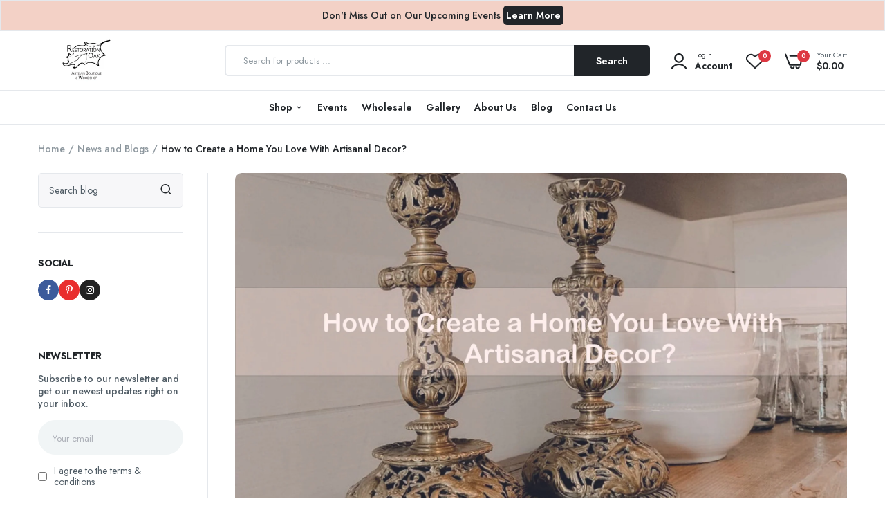

--- FILE ---
content_type: text/html; charset=utf-8
request_url: https://restorationoak.com/blogs/news/how-to-create-a-home-you-love-with-artisanal-decor
body_size: 33999
content:

<!doctype html><html class="no-js" lang="en"> <head>     <meta charset="utf-8"> <meta http-equiv="X-UA-Compatible" content="IE=edge"> <meta name="theme-color" content="#aaaaaa"> <meta name="format-detection" content="telephone=no"> <meta name="viewport" content="width=device-width,initial-scale=1,shrink-to-fit=no, user-scalable=no"> <script type="text/javascript"> (function(c,l,a,r,i,t,y){ c[a]=c[a]||function(){(c[a].q=c[a].q||[]).push(arguments)}; t=l.createElement(r);t.async=1;t.src="https://www.clarity.ms/tag/"+i; y=l.getElementsByTagName(r)[0];y.parentNode.insertBefore(t,y); })(window, document, "clarity", "script", "jcip69l8xu"); </script> <link href="https://fonts.cdnfonts.com/css/maharlika" rel="stylesheet"><link rel="canonical" href="https://restorationoak.com/blogs/news/how-to-create-a-home-you-love-with-artisanal-decor"><link rel="prefetch" as="document" href="https://restorationoak.com"> <link rel="preconnect" href="//restoration-oak.myshopify.com" crossorigin> <link rel="preconnect" href="//cdn.shopify.com" crossorigin> <link rel="preconnect" href="//fonts.shopifycdn.com" crossorigin> <link rel="preconnect" href="//cdn.shopifycloud.com" crossorigin> <link rel="preconnect" href="//fonts.googleapis.com" crossorigin> <link rel="preconnect" href="//fonts.gstatic.com" crossorigin>  <title>How To Create A Home You Love With Artisal Decor? | Restoration Oak</title>  <meta name="description" content="A lot of homeowners have been adopting the abstract or modern style as their interior design choice lately, to the point where it has ended up being overused due to mass production and, as a result, lost its creative aspect. Hence the recent return to a more nature-oriented home decor style. We can all agree that it is">    <meta property="og:site_name" content="Restoration Oak"> <meta property="og:url" content="https://restorationoak.com/blogs/news/how-to-create-a-home-you-love-with-artisanal-decor"> <meta property="og:title" content="How To Create A Home You Love With Artisal Decor? | Restoration Oak"> <meta property="og:type" content="article"> <meta property="og:description" content="A lot of homeowners have been adopting the abstract or modern style as their interior design choice lately, to the point where it has ended up being overused due to mass production and, as a result, lost its creative aspect. Hence the recent return to a more nature-oriented home decor style. We can all agree that it is"><meta property="og:image" content="http://restorationoak.com/cdn/shop/articles/Sans_titre_42.jpg?v=1654872933"> <meta property="og:image:secure_url" content="https://restorationoak.com/cdn/shop/articles/Sans_titre_42.jpg?v=1654872933"> <meta property="og:image:width" content="2880"> <meta property="og:image:height" content="1620"><meta name="twitter:card" content="summary_large_image"> <meta name="twitter:title" content="How To Create A Home You Love With Artisal Decor? | Restoration Oak"> <meta name="twitter:description" content="A lot of homeowners have been adopting the abstract or modern style as their interior design choice lately, to the point where it has ended up being overused due to mass production and, as a result, lost its creative aspect. Hence the recent return to a more nature-oriented home decor style. We can all agree that it is">  <link rel="shortcut icon" type="image/png" href="//restorationoak.com/cdn/shop/files/Design_sans_titre_3_32x.png?v=1699866652"> <meta name="theme-color" content="#2d2a6e"> <script> var theme = { currency :'USD', moneyFormat: "${{amount}}",moneyFormatWithCurrency: "${{amount}} USD", }, shopCurrency = 'USD', shopCurrencyFormat = 'money_format';; document.documentElement.className = document.documentElement.className.replace('no-js', 'js'); const type_name = "article", t_cartCount = 1,t_shop_currency = "USD", t_moneyFormat = "\u003cspan class='money'\u003e$\u003c\/span\u003e", t_cart_url = "\/cart", pr_re_url = "\/recommendations\/products"; document.addEventListener("DOMContentLoaded", function() { function fadeOut(el){if(!el) return; el.style.opacity=1;(function fade(){if((el.style.opacity-=.1)<0){el.style.display="none";}else{requestAnimationFrame(fade);}})();} fadeOut(document.querySelector('.page-load')); document.body.classList.remove('skeleton-page'); }); </script>  <link rel="preconnect" href="https://fonts.googleapis.com"><link rel="preconnect" href="https://fonts.gstatic.com" crossorigin><link href="https://fonts.googleapis.com/css2?family=Jost:ital,wght@0,100;0,200;0,300;0,400;0,500;0,600;0,700;0,800;0,900;1,100;1,200;1,300;1,400;1,500;1,600;1,700;1,800;1,900&display=swap" rel="stylesheet"><style data-shopify>body{	font-family: Jost, sans-serif;;	font-weight: 400;}select,input,button{	font-family: Jost;}h1,.h1{	font-family: Jost, sans-serif;;	font-weight: ;}h2,.h2{	font-family: Jost, sans-serif;;	font-weight: ;}h3,.h3{	font-family: Jost, sans-serif;;	font-weight: ;}h4,.h4{	font-family: Jost, sans-serif;;	font-weight: ;}h5,.h5{	font-family: Jost, sans-serif;;	font-weight: ;}h6,.h6{	font-family: Jost, sans-serif;;	font-weight: ;}input[type="text"], input[type="email"], textarea, input[type="password"], input[type="tel"], input[type="search"] {	appearance: none;	-moz-appearance: none;	-webkit-appearance: none;	-ms-appearance: none;	-o-appearance: none;	font-family: Jost;} input {	 outline: 0;	 -webkit-box-shadow: none;	 box-shadow: none;	 border-radius: 0; font-family: Jost;}</style> <style data-shopify>/*================ Typography ================*/  :root {  --color-bg-body:#f1f5f6;  --color-text-body:#515d66;    --color-main: #212529;  --color-secondary: #dd3842;      --color-link: #212529;  --color-link-hover: #212529;    --color-scrollbar: #8d979e;      /*================ megamenu ================*/  --color-link-menu:#212529;  --color-link-menu-heading:#212529;  --color-link-menu-sub:#515d66;  --color-link-menu-hover:#212529;    /*================ product item ================*/   --color-name-product:#212529;  --color-name-product-hover:#515d66;  --color-star-product:#ffb800;    --color-compare-price-product:#8d979e;  --color-price-product:#212529;  --color-current-product:#dd3842;    --color-cart-product:#d1beaf;  --color-out-product:#dd3842;      --color-btn-product:#515d66;  --color-btn-product-hover:#ffffff;      --bg-btn-product:#ffffff;  --bg-btn-product-hover:#212529;      --color-label-hot:#dd3842;  --color-label-new:#008a00;  --color-label-sale:#dd3842;  --color-label-in:#008a00;  --color-label-out:#ef262c;    /*================ Butoom ================*/    --color-btn-text:#ffffff;  --color-btn:#212529;  --color-border-btn:#212529;  --color-btn-text_hover:#ffffff;  --color-btn-hover:#212529;  --color-border-btn-hover:#212529;   /*================ Butoom Previous & Next ================*/     --color-cl-btn-p-n:#ffffff;    --color-bg-btn-p-n:#212529;    --color-cl-btn-p-n-hover:#ffffff;    --color-bg-btn-p-n-hover:#212529;  }    @media (min-width: 1410px){    .container {      max-width: 1410px !important;    }  }     .hero_canvas:before,  .mfp-container,.mobile_bkg_show,.mask-overlay{    cursor: url(//restorationoak.com/cdn/shop/t/17/assets/cursor-close.png?v=93210088594709752341698325916),pointer !important;  }  .frm_search_cat select {    background-image: url(//restorationoak.com/cdn/shop/t/17/assets/icon_down.png?v=49595819852549467621698325917);    background-position: right 20px top 50%;    background-size: auto 6px;    background-repeat: no-repeat;  }  .content-video .number:before{    -webkit-mask: url(//restorationoak.com/cdn/shop/t/17/assets/icon_1.svg?v=45720395002100658511698325917) no-repeat center center;    mask: url(//restorationoak.com/cdn/shop/t/17/assets/icon_1.svg?v=45720395002100658511698325917) no-repeat center center;  } </style><link rel="preconnect" href=" //restorationoak.com/cdn/shop/t/17/assets/style.font-awesome.min.css?v=21869632697367095781698325917" crossorigin> <link rel="preload" as="style" href="//restorationoak.com/cdn/shop/t/17/assets/style.font-awesome.min.css?v=21869632697367095781698325917"> <link href="//restorationoak.com/cdn/shop/t/17/assets/style.font-awesome.min.css?v=21869632697367095781698325917" rel="stylesheet" type="text/css" media="all" />  <link rel="preconnect" href=" //restorationoak.com/cdn/shop/t/17/assets/style.fotorama.min.css?v=106436700360161332531698325917" crossorigin> <link rel="preload" as="style" href="//restorationoak.com/cdn/shop/t/17/assets/style.fotorama.min.css?v=106436700360161332531698325917"> <link href="//restorationoak.com/cdn/shop/t/17/assets/style.fotorama.min.css?v=106436700360161332531698325917" rel="stylesheet" type="text/css" media="all" /> <link rel="preconnect" href=" //restorationoak.com/cdn/shop/t/17/assets/style.magnific-popup.min.css?v=166369077899702518891698325914" crossorigin> <link rel="preload" as="style" href="//restorationoak.com/cdn/shop/t/17/assets/style.magnific-popup.min.css?v=166369077899702518891698325914"> <link href="//restorationoak.com/cdn/shop/t/17/assets/style.magnific-popup.min.css?v=166369077899702518891698325914" rel="stylesheet" type="text/css" media="all" /> <link rel="preconnect" href=" //restorationoak.com/cdn/shop/t/17/assets/style.pre_theme.min.css?v=8305" crossorigin> <link rel="preload" as="style" href="//restorationoak.com/cdn/shop/t/17/assets/style.pre_theme.css?v=63665952143555552221698325917"> <link href="//restorationoak.com/cdn/shop/t/17/assets/style.pre_theme.css?v=63665952143555552221698325917" rel="stylesheet" type="text/css" media="all" /> <link rel="preconnect" href=" //restorationoak.com/cdn/shop/t/17/assets/dukamarket.css?v=74901411931273550181698325919" crossorigin> <link rel="preload" as="style" href="//restorationoak.com/cdn/shop/t/17/assets/dukamarket.css?v=74901411931273550181698325919"> <link href="//restorationoak.com/cdn/shop/t/17/assets/dukamarket.css?v=74901411931273550181698325919" rel="stylesheet" type="text/css" media="all" /> <link rel="preconnect" href=" //restorationoak.com/cdn/shop/t/17/assets/style.slick-theme.min.css?v=161686070267836145841698325918" crossorigin> <link rel="preload" as="style" href="//restorationoak.com/cdn/shop/t/17/assets/style.slick-theme.min.css?v=161686070267836145841698325918"> <link href="//restorationoak.com/cdn/shop/t/17/assets/style.slick-theme.min.css?v=161686070267836145841698325918" rel="stylesheet" type="text/css" media="all" /> <link rel="preconnect" href=" //restorationoak.com/cdn/shop/t/17/assets/style.slick.min.css?v=59802560899855143101698325916" crossorigin> <link rel="preload" as="style" href="//restorationoak.com/cdn/shop/t/17/assets/style.slick.min.css?v=59802560899855143101698325916"> <link href="//restorationoak.com/cdn/shop/t/17/assets/style.slick.min.css?v=59802560899855143101698325916" rel="stylesheet" type="text/css" media="all" /> <link rel="preconnect" href=" //restorationoak.com/cdn/shop/t/17/assets/animate.css?v=73132803757515804051698325915" crossorigin> <link rel="preload" as="style" href="//restorationoak.com/cdn/shop/t/17/assets/animate.css?v=73132803757515804051698325915"> <link href="//restorationoak.com/cdn/shop/t/17/assets/animate.css?v=73132803757515804051698325915" rel="stylesheet" type="text/css" media="all" /> <link rel="preconnect" href=" //restorationoak.com/cdn/shop/t/17/assets/header.css?v=100620491899198667591699538351" crossorigin> <link rel="preload" as="style" href="//restorationoak.com/cdn/shop/t/17/assets/header.css?v=100620491899198667591699538351"> <link href="//restorationoak.com/cdn/shop/t/17/assets/header.css?v=100620491899198667591699538351" rel="stylesheet" type="text/css" media="all" />   <link rel="preconnect" href=" //restorationoak.com/cdn/shop/t/17/assets/footer1.css?v=61964992048071461581698325916" crossorigin> <link rel="preload" as="style" href="//restorationoak.com/cdn/shop/t/17/assets/footer1.css?v=61964992048071461581698325916"> <link href="//restorationoak.com/cdn/shop/t/17/assets/footer1.css?v=61964992048071461581698325916" rel="stylesheet" type="text/css" media="all" />  <link rel="preconnect" href=" //restorationoak.com/cdn/shop/t/17/assets/global.css?v=18817976800377086741698325915" crossorigin> <link rel="preload" as="style" href="//restorationoak.com/cdn/shop/t/17/assets/global.css?v=18817976800377086741698325915"> <link href="//restorationoak.com/cdn/shop/t/17/assets/global.css?v=18817976800377086741698325915" rel="stylesheet" type="text/css" media="all" />  <link rel="preconnect" href=" //restorationoak.com/cdn/shop/t/17/assets/skeleton.css?v=155343501801830526021698325917" crossorigin> <link rel="preload" as="style" href="//restorationoak.com/cdn/shop/t/17/assets/skeleton.css?v=155343501801830526021698325917"> <link href="//restorationoak.com/cdn/shop/t/17/assets/skeleton.css?v=155343501801830526021698325917" rel="stylesheet" type="text/css" media="all" />       <link rel="preconnect" href=" //restorationoak.com/cdn/shop/t/17/assets/vertical_menu.css?v=7469216915555386581698325918" crossorigin> <link rel="preload" as="style" href="//restorationoak.com/cdn/shop/t/17/assets/vertical_menu.css?v=7469216915555386581698325918"> <link href="//restorationoak.com/cdn/shop/t/17/assets/vertical_menu.css?v=7469216915555386581698325918" rel="stylesheet" type="text/css" media="all" />  <link rel="preconnect" href=" //restorationoak.com/cdn/shop/t/17/assets/product.css?v=90271128281345770441698325916" crossorigin> <link rel="preload" as="style" href="//restorationoak.com/cdn/shop/t/17/assets/product.css?v=90271128281345770441698325916"> <link href="//restorationoak.com/cdn/shop/t/17/assets/product.css?v=90271128281345770441698325916" rel="stylesheet" type="text/css" media="all" />  <link rel="preconnect" href=" //restorationoak.com/cdn/shop/t/17/assets/product_page.css?v=183813568711062716761698325915" crossorigin> <link rel="preload" as="style" href="//restorationoak.com/cdn/shop/t/17/assets/product_page.css?v=183813568711062716761698325915"> <link href="//restorationoak.com/cdn/shop/t/17/assets/product_page.css?v=183813568711062716761698325915" rel="stylesheet" type="text/css" media="all" />  <link rel="preconnect" href=" //restorationoak.com/cdn/shop/t/17/assets/blog.css?v=26211830348629097531698325919" crossorigin> <link rel="preload" as="style" href="//restorationoak.com/cdn/shop/t/17/assets/blog.css?v=26211830348629097531698325919"> <link href="//restorationoak.com/cdn/shop/t/17/assets/blog.css?v=26211830348629097531698325919" rel="stylesheet" type="text/css" media="all" />      <link rel="preconnect" href=" //restorationoak.com/cdn/shop/t/17/assets/custom-color-variants.css?v=175123459122485117851699448992" crossorigin> <link rel="preload" as="style" href="//restorationoak.com/cdn/shop/t/17/assets/custom-color-variants.css?v=175123459122485117851699448992"> <link href="//restorationoak.com/cdn/shop/t/17/assets/custom-color-variants.css?v=175123459122485117851699448992" rel="stylesheet" type="text/css" media="all" />   <link rel="preconnect" href=" //restorationoak.com/cdn/shop/t/17/assets/custom.css?v=97934629169844180731699432740" crossorigin> <link rel="preload" as="style" href="//restorationoak.com/cdn/shop/t/17/assets/custom.css?v=97934629169844180731699432740"> <link href="//restorationoak.com/cdn/shop/t/17/assets/custom.css?v=97934629169844180731699432740" rel="stylesheet" type="text/css" media="all" />  <script> (function(){if(typeof EventTarget!=="undefined"){let func=EventTarget.prototype.addEventListener;EventTarget.prototype.addEventListener=function(type,fn,capture){this.func=func;if(typeof capture!=="boolean"){capture=capture||{};capture.passive=!1} this.func(type,fn,capture)}}}()) </script> <link href="//restorationoak.com/cdn/shop/t/17/assets/jquery.min.js?v=18371384823053301681698325916" as="script" rel="preload"> <link href="//restorationoak.com/cdn/shop/t/17/assets/jquery.slick.min.js?v=89044120418723834191698325918" as="script" rel="preload"> <link href="//restorationoak.com/cdn/shop/t/17/assets/grid-slider.js?v=103365931472491810681698325919" as="script" rel="preload"> <script src="//restorationoak.com/cdn/shop/t/17/assets/localization-form.js?v=161644695336821385561698325915" defer="defer"></script> <script src="//restorationoak.com/cdn/shopifycloud/storefront/assets/themes_support/shopify_common-5f594365.js" defer="defer"></script> <script src="//restorationoak.com/cdn/shop/t/17/assets/shopify.min.js?v=83249316212193928691698325916" defer="defer"></script> <script src="//restorationoak.com/cdn/shop/t/17/assets/count-down.js?v=25110655037504561081698325916" defer="defer"></script> <script src="//restorationoak.com/cdn/shop/t/17/assets/jquery.min.js?v=18371384823053301681698325916" defer="defer"></script> <script src="//restorationoak.com/cdn/shop/t/17/assets/jquery.slick.min.js?v=89044120418723834191698325918" defer="defer"></script> <script src="//restorationoak.com/cdn/shop/t/17/assets/grid-slider.js?v=103365931472491810681698325919" defer="defer"></script><script src="//cdn.shopify.com/s/javascripts/currencies.js" defer="defer"></script> <script src="//restorationoak.com/cdn/shop/t/17/assets/vendor.js?v=122168222777301749281698325916" id="cms_js" defer="defer" data-global="//restorationoak.com/cdn/shop/t/17/assets/global.js?v=147286491778344657391698325915" data-product-model="//restorationoak.com/cdn/shop/t/17/assets/product-model.js?v=167468792096536051111698325917" data-lazysizes="//restorationoak.com/cdn/shop/t/17/assets/lazysizes.min.js?v=57058462155833580531698325914" data-nouislider="//restorationoak.com/cdn/shop/t/17/assets/nouislider.min.js?v=102832706716492157451698325917" data-nouislider-style="//restorationoak.com/cdn/shop/t/17/assets/nouislider.min.css?v=37059483690359527951698325918" data-jquery="//restorationoak.com/cdn/shop/t/17/assets/jquery.min.js?v=18371384823053301681698325916" data-collection="//restorationoak.com/cdn/shop/t/17/assets/jquery.collection.js?v=48341536918550266861698325917" data-product="//restorationoak.com/cdn/shop/t/17/assets/jquery.product.js?v=77496904647690187091698325960" data-currencies="//restorationoak.com/cdn/shop/t/17/assets/jquery.currencies.min.js?v=126690087568092881801698325919" data-slick="//restorationoak.com/cdn/shop/t/17/assets/jquery.slick.min.js?v=89044120418723834191698325918" data-cookie="//restorationoak.com/cdn/shop/t/17/assets/jquery.cookie.js?v=177500111459531585031698325919" data-countdown="//restorationoak.com/cdn/shop/t/17/assets/jquery.countdown.min.js?v=160278425251068236731698325914" data-fotorama="//restorationoak.com/cdn/shop/t/17/assets/jquery.plugin.fotorama.min.js?v=66951651994545328081698325919" data-ez="//restorationoak.com/cdn/shop/t/17/assets/jquery.ez-plus.min.js?v=6170300337287714771698325917" data-main="//restorationoak.com/cdn/shop/t/17/assets/jquery.interact-function.js?v=142212223177828675991718907387" data-validate="//restorationoak.com/cdn/shop/t/17/assets/jquery.validate.js?v=138916105038672749461698325915" data-accordion="//restorationoak.com/cdn/shop/t/17/assets/magicaccordion.js?v=155544292804177353601698325916" data-stickybar="//restorationoak.com/cdn/shop/t/17/assets/jquery.sticky-sidebar.js?v=17284366095230779641698325918" data-magnific="//restorationoak.com/cdn/shop/t/17/assets/jquery.magnific-popup.min.js?v=184369421263510081681698325914" data-gridslider="//restorationoak.com/cdn/shop/t/17/assets/grid-slider.js?v=103365931472491810681698325919" data-waypoints="//restorationoak.com/cdn/shop/t/17/assets/waypoints.js?v=23579171679490999281698325914" data-counterup="//restorationoak.com/cdn/shop/t/17/assets/counterup.min.js?v=97866477266021736771698325917" data-wow="//restorationoak.com/cdn/shop/t/17/assets/wow.min.js?v=115119078963534947431698325915" data-masonry="//restorationoak.com/cdn/shop/t/17/assets/jquery.masonry.js?v=53754347867532378091698325916" data-custom="//restorationoak.com/cdn/shop/t/17/assets/jquery.custom.js?v=127211921515403362591698325915" ></script>  <script>window.performance && window.performance.mark && window.performance.mark('shopify.content_for_header.start');</script><meta name="google-site-verification" content="Stp-aTob7fr10FGQ17bOeZIZLZiI9SA6BfbSFDEMt3M"> <meta id="shopify-digital-wallet" name="shopify-digital-wallet" content="/9159114831/digital_wallets/dialog"> <meta name="shopify-checkout-api-token" content="d107d1903db40a4489abcdf8cfaf90ba"> <link rel="alternate" type="application/atom+xml" title="Feed" href="/blogs/news.atom" /> <script async="async" src="/checkouts/internal/preloads.js?locale=en-US"></script> <link rel="preconnect" href="https://shop.app" crossorigin="anonymous"> <script async="async" src="https://shop.app/checkouts/internal/preloads.js?locale=en-US&shop_id=9159114831" crossorigin="anonymous"></script> <script id="apple-pay-shop-capabilities" type="application/json">{"shopId":9159114831,"countryCode":"US","currencyCode":"USD","merchantCapabilities":["supports3DS"],"merchantId":"gid:\/\/shopify\/Shop\/9159114831","merchantName":"Restoration Oak","requiredBillingContactFields":["postalAddress","email"],"requiredShippingContactFields":["postalAddress","email"],"shippingType":"shipping","supportedNetworks":["visa","masterCard","amex","discover","elo","jcb"],"total":{"type":"pending","label":"Restoration Oak","amount":"1.00"},"shopifyPaymentsEnabled":true,"supportsSubscriptions":true}</script> <script id="shopify-features" type="application/json">{"accessToken":"d107d1903db40a4489abcdf8cfaf90ba","betas":["rich-media-storefront-analytics"],"domain":"restorationoak.com","predictiveSearch":true,"shopId":9159114831,"locale":"en"}</script> <script>var Shopify = Shopify || {}; Shopify.shop = "restoration-oak.myshopify.com"; Shopify.locale = "en"; Shopify.currency = {"active":"USD","rate":"1.0"}; Shopify.country = "US"; Shopify.theme = {"name":"Uminex home1-2.0.0","id":137622749440,"schema_name":"Uminex home1","schema_version":"2.0.0","theme_store_id":null,"role":"main"}; Shopify.theme.handle = "null"; Shopify.theme.style = {"id":null,"handle":null}; Shopify.cdnHost = "restorationoak.com/cdn"; Shopify.routes = Shopify.routes || {}; Shopify.routes.root = "/";</script> <script type="module">!function(o){(o.Shopify=o.Shopify||{}).modules=!0}(window);</script> <script>!function(o){function n(){var o=[];function n(){o.push(Array.prototype.slice.apply(arguments))}return n.q=o,n}var t=o.Shopify=o.Shopify||{};t.loadFeatures=n(),t.autoloadFeatures=n()}(window);</script> <script> window.ShopifyPay = window.ShopifyPay || {}; window.ShopifyPay.apiHost = "shop.app\/pay"; window.ShopifyPay.redirectState = null; </script> <script id="shop-js-analytics" type="application/json">{"pageType":"article"}</script> <script defer="defer" async type="module" src="//restorationoak.com/cdn/shopifycloud/shop-js/modules/v2/client.init-shop-cart-sync_BT-GjEfc.en.esm.js"></script> <script defer="defer" async type="module" src="//restorationoak.com/cdn/shopifycloud/shop-js/modules/v2/chunk.common_D58fp_Oc.esm.js"></script> <script defer="defer" async type="module" src="//restorationoak.com/cdn/shopifycloud/shop-js/modules/v2/chunk.modal_xMitdFEc.esm.js"></script> <script type="module"> await import("//restorationoak.com/cdn/shopifycloud/shop-js/modules/v2/client.init-shop-cart-sync_BT-GjEfc.en.esm.js"); await import("//restorationoak.com/cdn/shopifycloud/shop-js/modules/v2/chunk.common_D58fp_Oc.esm.js"); await import("//restorationoak.com/cdn/shopifycloud/shop-js/modules/v2/chunk.modal_xMitdFEc.esm.js");  window.Shopify.SignInWithShop?.initShopCartSync?.({"fedCMEnabled":true,"windoidEnabled":true});  </script> <script> window.Shopify = window.Shopify || {}; if (!window.Shopify.featureAssets) window.Shopify.featureAssets = {}; window.Shopify.featureAssets['shop-js'] = {"shop-cart-sync":["modules/v2/client.shop-cart-sync_DZOKe7Ll.en.esm.js","modules/v2/chunk.common_D58fp_Oc.esm.js","modules/v2/chunk.modal_xMitdFEc.esm.js"],"init-fed-cm":["modules/v2/client.init-fed-cm_B6oLuCjv.en.esm.js","modules/v2/chunk.common_D58fp_Oc.esm.js","modules/v2/chunk.modal_xMitdFEc.esm.js"],"shop-cash-offers":["modules/v2/client.shop-cash-offers_D2sdYoxE.en.esm.js","modules/v2/chunk.common_D58fp_Oc.esm.js","modules/v2/chunk.modal_xMitdFEc.esm.js"],"shop-login-button":["modules/v2/client.shop-login-button_QeVjl5Y3.en.esm.js","modules/v2/chunk.common_D58fp_Oc.esm.js","modules/v2/chunk.modal_xMitdFEc.esm.js"],"pay-button":["modules/v2/client.pay-button_DXTOsIq6.en.esm.js","modules/v2/chunk.common_D58fp_Oc.esm.js","modules/v2/chunk.modal_xMitdFEc.esm.js"],"shop-button":["modules/v2/client.shop-button_DQZHx9pm.en.esm.js","modules/v2/chunk.common_D58fp_Oc.esm.js","modules/v2/chunk.modal_xMitdFEc.esm.js"],"avatar":["modules/v2/client.avatar_BTnouDA3.en.esm.js"],"init-windoid":["modules/v2/client.init-windoid_CR1B-cfM.en.esm.js","modules/v2/chunk.common_D58fp_Oc.esm.js","modules/v2/chunk.modal_xMitdFEc.esm.js"],"init-shop-for-new-customer-accounts":["modules/v2/client.init-shop-for-new-customer-accounts_C_vY_xzh.en.esm.js","modules/v2/client.shop-login-button_QeVjl5Y3.en.esm.js","modules/v2/chunk.common_D58fp_Oc.esm.js","modules/v2/chunk.modal_xMitdFEc.esm.js"],"init-shop-email-lookup-coordinator":["modules/v2/client.init-shop-email-lookup-coordinator_BI7n9ZSv.en.esm.js","modules/v2/chunk.common_D58fp_Oc.esm.js","modules/v2/chunk.modal_xMitdFEc.esm.js"],"init-shop-cart-sync":["modules/v2/client.init-shop-cart-sync_BT-GjEfc.en.esm.js","modules/v2/chunk.common_D58fp_Oc.esm.js","modules/v2/chunk.modal_xMitdFEc.esm.js"],"shop-toast-manager":["modules/v2/client.shop-toast-manager_DiYdP3xc.en.esm.js","modules/v2/chunk.common_D58fp_Oc.esm.js","modules/v2/chunk.modal_xMitdFEc.esm.js"],"init-customer-accounts":["modules/v2/client.init-customer-accounts_D9ZNqS-Q.en.esm.js","modules/v2/client.shop-login-button_QeVjl5Y3.en.esm.js","modules/v2/chunk.common_D58fp_Oc.esm.js","modules/v2/chunk.modal_xMitdFEc.esm.js"],"init-customer-accounts-sign-up":["modules/v2/client.init-customer-accounts-sign-up_iGw4briv.en.esm.js","modules/v2/client.shop-login-button_QeVjl5Y3.en.esm.js","modules/v2/chunk.common_D58fp_Oc.esm.js","modules/v2/chunk.modal_xMitdFEc.esm.js"],"shop-follow-button":["modules/v2/client.shop-follow-button_CqMgW2wH.en.esm.js","modules/v2/chunk.common_D58fp_Oc.esm.js","modules/v2/chunk.modal_xMitdFEc.esm.js"],"checkout-modal":["modules/v2/client.checkout-modal_xHeaAweL.en.esm.js","modules/v2/chunk.common_D58fp_Oc.esm.js","modules/v2/chunk.modal_xMitdFEc.esm.js"],"shop-login":["modules/v2/client.shop-login_D91U-Q7h.en.esm.js","modules/v2/chunk.common_D58fp_Oc.esm.js","modules/v2/chunk.modal_xMitdFEc.esm.js"],"lead-capture":["modules/v2/client.lead-capture_BJmE1dJe.en.esm.js","modules/v2/chunk.common_D58fp_Oc.esm.js","modules/v2/chunk.modal_xMitdFEc.esm.js"],"payment-terms":["modules/v2/client.payment-terms_Ci9AEqFq.en.esm.js","modules/v2/chunk.common_D58fp_Oc.esm.js","modules/v2/chunk.modal_xMitdFEc.esm.js"]}; </script> <script>(function() { var isLoaded = false; function asyncLoad() { if (isLoaded) return; isLoaded = true; var urls = ["https:\/\/cdn.tmnls.reputon.com\/assets\/widget.js?shop=restoration-oak.myshopify.com","https:\/\/chimpstatic.com\/mcjs-connected\/js\/users\/8a98a2c4c96f42601083f4da6\/cf128394012da756c87b64730.js?shop=restoration-oak.myshopify.com","https:\/\/api.revy.io\/bundle.js?shop=restoration-oak.myshopify.com"]; for (var i = 0; i < urls.length; i++) { var s = document.createElement('script'); s.type = 'text/javascript'; s.async = true; s.src = urls[i]; var x = document.getElementsByTagName('script')[0]; x.parentNode.insertBefore(s, x); } }; if(window.attachEvent) { window.attachEvent('onload', asyncLoad); } else { window.addEventListener('load', asyncLoad, false); } })();</script> <script id="__st">var __st={"a":9159114831,"offset":-18000,"reqid":"c0ad9ba9-5291-4aea-982d-40574389b66c-1769162195","pageurl":"restorationoak.com\/blogs\/news\/how-to-create-a-home-you-love-with-artisanal-decor","s":"articles-587513594112","u":"7d371589df4b","p":"article","rtyp":"article","rid":587513594112};</script> <script>window.ShopifyPaypalV4VisibilityTracking = true;</script> <script id="captcha-bootstrap">!function(){'use strict';const t='contact',e='account',n='new_comment',o=[[t,t],['blogs',n],['comments',n],[t,'customer']],c=[[e,'customer_login'],[e,'guest_login'],[e,'recover_customer_password'],[e,'create_customer']],r=t=>t.map((([t,e])=>`form[action*='/${t}']:not([data-nocaptcha='true']) input[name='form_type'][value='${e}']`)).join(','),a=t=>()=>t?[...document.querySelectorAll(t)].map((t=>t.form)):[];function s(){const t=[...o],e=r(t);return a(e)}const i='password',u='form_key',d=['recaptcha-v3-token','g-recaptcha-response','h-captcha-response',i],f=()=>{try{return window.sessionStorage}catch{return}},m='__shopify_v',_=t=>t.elements[u];function p(t,e,n=!1){try{const o=window.sessionStorage,c=JSON.parse(o.getItem(e)),{data:r}=function(t){const{data:e,action:n}=t;return t[m]||n?{data:e,action:n}:{data:t,action:n}}(c);for(const[e,n]of Object.entries(r))t.elements[e]&&(t.elements[e].value=n);n&&o.removeItem(e)}catch(o){console.error('form repopulation failed',{error:o})}}const l='form_type',E='cptcha';function T(t){t.dataset[E]=!0}const w=window,h=w.document,L='Shopify',v='ce_forms',y='captcha';let A=!1;((t,e)=>{const n=(g='f06e6c50-85a8-45c8-87d0-21a2b65856fe',I='https://cdn.shopify.com/shopifycloud/storefront-forms-hcaptcha/ce_storefront_forms_captcha_hcaptcha.v1.5.2.iife.js',D={infoText:'Protected by hCaptcha',privacyText:'Privacy',termsText:'Terms'},(t,e,n)=>{const o=w[L][v],c=o.bindForm;if(c)return c(t,g,e,D).then(n);var r;o.q.push([[t,g,e,D],n]),r=I,A||(h.body.append(Object.assign(h.createElement('script'),{id:'captcha-provider',async:!0,src:r})),A=!0)});var g,I,D;w[L]=w[L]||{},w[L][v]=w[L][v]||{},w[L][v].q=[],w[L][y]=w[L][y]||{},w[L][y].protect=function(t,e){n(t,void 0,e),T(t)},Object.freeze(w[L][y]),function(t,e,n,w,h,L){const[v,y,A,g]=function(t,e,n){const i=e?o:[],u=t?c:[],d=[...i,...u],f=r(d),m=r(i),_=r(d.filter((([t,e])=>n.includes(e))));return[a(f),a(m),a(_),s()]}(w,h,L),I=t=>{const e=t.target;return e instanceof HTMLFormElement?e:e&&e.form},D=t=>v().includes(t);t.addEventListener('submit',(t=>{const e=I(t);if(!e)return;const n=D(e)&&!e.dataset.hcaptchaBound&&!e.dataset.recaptchaBound,o=_(e),c=g().includes(e)&&(!o||!o.value);(n||c)&&t.preventDefault(),c&&!n&&(function(t){try{if(!f())return;!function(t){const e=f();if(!e)return;const n=_(t);if(!n)return;const o=n.value;o&&e.removeItem(o)}(t);const e=Array.from(Array(32),(()=>Math.random().toString(36)[2])).join('');!function(t,e){_(t)||t.append(Object.assign(document.createElement('input'),{type:'hidden',name:u})),t.elements[u].value=e}(t,e),function(t,e){const n=f();if(!n)return;const o=[...t.querySelectorAll(`input[type='${i}']`)].map((({name:t})=>t)),c=[...d,...o],r={};for(const[a,s]of new FormData(t).entries())c.includes(a)||(r[a]=s);n.setItem(e,JSON.stringify({[m]:1,action:t.action,data:r}))}(t,e)}catch(e){console.error('failed to persist form',e)}}(e),e.submit())}));const S=(t,e)=>{t&&!t.dataset[E]&&(n(t,e.some((e=>e===t))),T(t))};for(const o of['focusin','change'])t.addEventListener(o,(t=>{const e=I(t);D(e)&&S(e,y())}));const B=e.get('form_key'),M=e.get(l),P=B&&M;t.addEventListener('DOMContentLoaded',(()=>{const t=y();if(P)for(const e of t)e.elements[l].value===M&&p(e,B);[...new Set([...A(),...v().filter((t=>'true'===t.dataset.shopifyCaptcha))])].forEach((e=>S(e,t)))}))}(h,new URLSearchParams(w.location.search),n,t,e,['guest_login'])})(!0,!0)}();</script> <script integrity="sha256-4kQ18oKyAcykRKYeNunJcIwy7WH5gtpwJnB7kiuLZ1E=" data-source-attribution="shopify.loadfeatures" defer="defer" src="//restorationoak.com/cdn/shopifycloud/storefront/assets/storefront/load_feature-a0a9edcb.js" crossorigin="anonymous"></script> <script crossorigin="anonymous" defer="defer" src="//restorationoak.com/cdn/shopifycloud/storefront/assets/shopify_pay/storefront-65b4c6d7.js?v=20250812"></script> <script data-source-attribution="shopify.dynamic_checkout.dynamic.init">var Shopify=Shopify||{};Shopify.PaymentButton=Shopify.PaymentButton||{isStorefrontPortableWallets:!0,init:function(){window.Shopify.PaymentButton.init=function(){};var t=document.createElement("script");t.src="https://restorationoak.com/cdn/shopifycloud/portable-wallets/latest/portable-wallets.en.js",t.type="module",document.head.appendChild(t)}}; </script> <script data-source-attribution="shopify.dynamic_checkout.buyer_consent"> function portableWalletsHideBuyerConsent(e){var t=document.getElementById("shopify-buyer-consent"),n=document.getElementById("shopify-subscription-policy-button");t&&n&&(t.classList.add("hidden"),t.setAttribute("aria-hidden","true"),n.removeEventListener("click",e))}function portableWalletsShowBuyerConsent(e){var t=document.getElementById("shopify-buyer-consent"),n=document.getElementById("shopify-subscription-policy-button");t&&n&&(t.classList.remove("hidden"),t.removeAttribute("aria-hidden"),n.addEventListener("click",e))}window.Shopify?.PaymentButton&&(window.Shopify.PaymentButton.hideBuyerConsent=portableWalletsHideBuyerConsent,window.Shopify.PaymentButton.showBuyerConsent=portableWalletsShowBuyerConsent); </script> <script data-source-attribution="shopify.dynamic_checkout.cart.bootstrap">document.addEventListener("DOMContentLoaded",(function(){function t(){return document.querySelector("shopify-accelerated-checkout-cart, shopify-accelerated-checkout")}if(t())Shopify.PaymentButton.init();else{new MutationObserver((function(e,n){t()&&(Shopify.PaymentButton.init(),n.disconnect())})).observe(document.body,{childList:!0,subtree:!0})}})); </script> <link id="shopify-accelerated-checkout-styles" rel="stylesheet" media="screen" href="https://restorationoak.com/cdn/shopifycloud/portable-wallets/latest/accelerated-checkout-backwards-compat.css" crossorigin="anonymous">
<style id="shopify-accelerated-checkout-cart">
        #shopify-buyer-consent {
  margin-top: 1em;
  display: inline-block;
  width: 100%;
}

#shopify-buyer-consent.hidden {
  display: none;
}

#shopify-subscription-policy-button {
  background: none;
  border: none;
  padding: 0;
  text-decoration: underline;
  font-size: inherit;
  cursor: pointer;
}

#shopify-subscription-policy-button::before {
  box-shadow: none;
}

      </style>

<script>window.performance && window.performance.mark && window.performance.mark('shopify.content_for_header.end');</script>    <!-- "snippets/shogun-head.liquid" was not rendered, the associated app was uninstalled --> <link href="https://monorail-edge.shopifysvc.com" rel="dns-prefetch">
<script>(function(){if ("sendBeacon" in navigator && "performance" in window) {try {var session_token_from_headers = performance.getEntriesByType('navigation')[0].serverTiming.find(x => x.name == '_s').description;} catch {var session_token_from_headers = undefined;}var session_cookie_matches = document.cookie.match(/_shopify_s=([^;]*)/);var session_token_from_cookie = session_cookie_matches && session_cookie_matches.length === 2 ? session_cookie_matches[1] : "";var session_token = session_token_from_headers || session_token_from_cookie || "";function handle_abandonment_event(e) {var entries = performance.getEntries().filter(function(entry) {return /monorail-edge.shopifysvc.com/.test(entry.name);});if (!window.abandonment_tracked && entries.length === 0) {window.abandonment_tracked = true;var currentMs = Date.now();var navigation_start = performance.timing.navigationStart;var payload = {shop_id: 9159114831,url: window.location.href,navigation_start,duration: currentMs - navigation_start,session_token,page_type: "article"};window.navigator.sendBeacon("https://monorail-edge.shopifysvc.com/v1/produce", JSON.stringify({schema_id: "online_store_buyer_site_abandonment/1.1",payload: payload,metadata: {event_created_at_ms: currentMs,event_sent_at_ms: currentMs}}));}}window.addEventListener('pagehide', handle_abandonment_event);}}());</script>
<script id="web-pixels-manager-setup">(function e(e,d,r,n,o){if(void 0===o&&(o={}),!Boolean(null===(a=null===(i=window.Shopify)||void 0===i?void 0:i.analytics)||void 0===a?void 0:a.replayQueue)){var i,a;window.Shopify=window.Shopify||{};var t=window.Shopify;t.analytics=t.analytics||{};var s=t.analytics;s.replayQueue=[],s.publish=function(e,d,r){return s.replayQueue.push([e,d,r]),!0};try{self.performance.mark("wpm:start")}catch(e){}var l=function(){var e={modern:/Edge?\/(1{2}[4-9]|1[2-9]\d|[2-9]\d{2}|\d{4,})\.\d+(\.\d+|)|Firefox\/(1{2}[4-9]|1[2-9]\d|[2-9]\d{2}|\d{4,})\.\d+(\.\d+|)|Chrom(ium|e)\/(9{2}|\d{3,})\.\d+(\.\d+|)|(Maci|X1{2}).+ Version\/(15\.\d+|(1[6-9]|[2-9]\d|\d{3,})\.\d+)([,.]\d+|)( \(\w+\)|)( Mobile\/\w+|) Safari\/|Chrome.+OPR\/(9{2}|\d{3,})\.\d+\.\d+|(CPU[ +]OS|iPhone[ +]OS|CPU[ +]iPhone|CPU IPhone OS|CPU iPad OS)[ +]+(15[._]\d+|(1[6-9]|[2-9]\d|\d{3,})[._]\d+)([._]\d+|)|Android:?[ /-](13[3-9]|1[4-9]\d|[2-9]\d{2}|\d{4,})(\.\d+|)(\.\d+|)|Android.+Firefox\/(13[5-9]|1[4-9]\d|[2-9]\d{2}|\d{4,})\.\d+(\.\d+|)|Android.+Chrom(ium|e)\/(13[3-9]|1[4-9]\d|[2-9]\d{2}|\d{4,})\.\d+(\.\d+|)|SamsungBrowser\/([2-9]\d|\d{3,})\.\d+/,legacy:/Edge?\/(1[6-9]|[2-9]\d|\d{3,})\.\d+(\.\d+|)|Firefox\/(5[4-9]|[6-9]\d|\d{3,})\.\d+(\.\d+|)|Chrom(ium|e)\/(5[1-9]|[6-9]\d|\d{3,})\.\d+(\.\d+|)([\d.]+$|.*Safari\/(?![\d.]+ Edge\/[\d.]+$))|(Maci|X1{2}).+ Version\/(10\.\d+|(1[1-9]|[2-9]\d|\d{3,})\.\d+)([,.]\d+|)( \(\w+\)|)( Mobile\/\w+|) Safari\/|Chrome.+OPR\/(3[89]|[4-9]\d|\d{3,})\.\d+\.\d+|(CPU[ +]OS|iPhone[ +]OS|CPU[ +]iPhone|CPU IPhone OS|CPU iPad OS)[ +]+(10[._]\d+|(1[1-9]|[2-9]\d|\d{3,})[._]\d+)([._]\d+|)|Android:?[ /-](13[3-9]|1[4-9]\d|[2-9]\d{2}|\d{4,})(\.\d+|)(\.\d+|)|Mobile Safari.+OPR\/([89]\d|\d{3,})\.\d+\.\d+|Android.+Firefox\/(13[5-9]|1[4-9]\d|[2-9]\d{2}|\d{4,})\.\d+(\.\d+|)|Android.+Chrom(ium|e)\/(13[3-9]|1[4-9]\d|[2-9]\d{2}|\d{4,})\.\d+(\.\d+|)|Android.+(UC? ?Browser|UCWEB|U3)[ /]?(15\.([5-9]|\d{2,})|(1[6-9]|[2-9]\d|\d{3,})\.\d+)\.\d+|SamsungBrowser\/(5\.\d+|([6-9]|\d{2,})\.\d+)|Android.+MQ{2}Browser\/(14(\.(9|\d{2,})|)|(1[5-9]|[2-9]\d|\d{3,})(\.\d+|))(\.\d+|)|K[Aa][Ii]OS\/(3\.\d+|([4-9]|\d{2,})\.\d+)(\.\d+|)/},d=e.modern,r=e.legacy,n=navigator.userAgent;return n.match(d)?"modern":n.match(r)?"legacy":"unknown"}(),u="modern"===l?"modern":"legacy",c=(null!=n?n:{modern:"",legacy:""})[u],f=function(e){return[e.baseUrl,"/wpm","/b",e.hashVersion,"modern"===e.buildTarget?"m":"l",".js"].join("")}({baseUrl:d,hashVersion:r,buildTarget:u}),m=function(e){var d=e.version,r=e.bundleTarget,n=e.surface,o=e.pageUrl,i=e.monorailEndpoint;return{emit:function(e){var a=e.status,t=e.errorMsg,s=(new Date).getTime(),l=JSON.stringify({metadata:{event_sent_at_ms:s},events:[{schema_id:"web_pixels_manager_load/3.1",payload:{version:d,bundle_target:r,page_url:o,status:a,surface:n,error_msg:t},metadata:{event_created_at_ms:s}}]});if(!i)return console&&console.warn&&console.warn("[Web Pixels Manager] No Monorail endpoint provided, skipping logging."),!1;try{return self.navigator.sendBeacon.bind(self.navigator)(i,l)}catch(e){}var u=new XMLHttpRequest;try{return u.open("POST",i,!0),u.setRequestHeader("Content-Type","text/plain"),u.send(l),!0}catch(e){return console&&console.warn&&console.warn("[Web Pixels Manager] Got an unhandled error while logging to Monorail."),!1}}}}({version:r,bundleTarget:l,surface:e.surface,pageUrl:self.location.href,monorailEndpoint:e.monorailEndpoint});try{o.browserTarget=l,function(e){var d=e.src,r=e.async,n=void 0===r||r,o=e.onload,i=e.onerror,a=e.sri,t=e.scriptDataAttributes,s=void 0===t?{}:t,l=document.createElement("script"),u=document.querySelector("head"),c=document.querySelector("body");if(l.async=n,l.src=d,a&&(l.integrity=a,l.crossOrigin="anonymous"),s)for(var f in s)if(Object.prototype.hasOwnProperty.call(s,f))try{l.dataset[f]=s[f]}catch(e){}if(o&&l.addEventListener("load",o),i&&l.addEventListener("error",i),u)u.appendChild(l);else{if(!c)throw new Error("Did not find a head or body element to append the script");c.appendChild(l)}}({src:f,async:!0,onload:function(){if(!function(){var e,d;return Boolean(null===(d=null===(e=window.Shopify)||void 0===e?void 0:e.analytics)||void 0===d?void 0:d.initialized)}()){var d=window.webPixelsManager.init(e)||void 0;if(d){var r=window.Shopify.analytics;r.replayQueue.forEach((function(e){var r=e[0],n=e[1],o=e[2];d.publishCustomEvent(r,n,o)})),r.replayQueue=[],r.publish=d.publishCustomEvent,r.visitor=d.visitor,r.initialized=!0}}},onerror:function(){return m.emit({status:"failed",errorMsg:"".concat(f," has failed to load")})},sri:function(e){var d=/^sha384-[A-Za-z0-9+/=]+$/;return"string"==typeof e&&d.test(e)}(c)?c:"",scriptDataAttributes:o}),m.emit({status:"loading"})}catch(e){m.emit({status:"failed",errorMsg:(null==e?void 0:e.message)||"Unknown error"})}}})({shopId: 9159114831,storefrontBaseUrl: "https://restorationoak.com",extensionsBaseUrl: "https://extensions.shopifycdn.com/cdn/shopifycloud/web-pixels-manager",monorailEndpoint: "https://monorail-edge.shopifysvc.com/unstable/produce_batch",surface: "storefront-renderer",enabledBetaFlags: ["2dca8a86"],webPixelsConfigList: [{"id":"513507584","configuration":"{\"config\":\"{\\\"pixel_id\\\":\\\"AW-1016950694\\\",\\\"target_country\\\":\\\"US\\\",\\\"gtag_events\\\":[{\\\"type\\\":\\\"search\\\",\\\"action_label\\\":\\\"AW-1016950694\\\/vljMCOeCpfIBEKbf9eQD\\\"},{\\\"type\\\":\\\"begin_checkout\\\",\\\"action_label\\\":\\\"AW-1016950694\\\/WoGGCOSCpfIBEKbf9eQD\\\"},{\\\"type\\\":\\\"view_item\\\",\\\"action_label\\\":[\\\"AW-1016950694\\\/-5y6CIyBpfIBEKbf9eQD\\\",\\\"MC-DN4MJXVQ64\\\"]},{\\\"type\\\":\\\"purchase\\\",\\\"action_label\\\":[\\\"AW-1016950694\\\/yV5DCImBpfIBEKbf9eQD\\\",\\\"MC-DN4MJXVQ64\\\"]},{\\\"type\\\":\\\"page_view\\\",\\\"action_label\\\":[\\\"AW-1016950694\\\/8TOLCIaBpfIBEKbf9eQD\\\",\\\"MC-DN4MJXVQ64\\\"]},{\\\"type\\\":\\\"add_payment_info\\\",\\\"action_label\\\":\\\"AW-1016950694\\\/WVO4COqCpfIBEKbf9eQD\\\"},{\\\"type\\\":\\\"add_to_cart\\\",\\\"action_label\\\":\\\"AW-1016950694\\\/0SAvCOGCpfIBEKbf9eQD\\\"}],\\\"enable_monitoring_mode\\\":false}\"}","eventPayloadVersion":"v1","runtimeContext":"OPEN","scriptVersion":"b2a88bafab3e21179ed38636efcd8a93","type":"APP","apiClientId":1780363,"privacyPurposes":[],"dataSharingAdjustments":{"protectedCustomerApprovalScopes":["read_customer_address","read_customer_email","read_customer_name","read_customer_personal_data","read_customer_phone"]}},{"id":"185172224","configuration":"{\"pixel_id\":\"858896401230803\",\"pixel_type\":\"facebook_pixel\",\"metaapp_system_user_token\":\"-\"}","eventPayloadVersion":"v1","runtimeContext":"OPEN","scriptVersion":"ca16bc87fe92b6042fbaa3acc2fbdaa6","type":"APP","apiClientId":2329312,"privacyPurposes":["ANALYTICS","MARKETING","SALE_OF_DATA"],"dataSharingAdjustments":{"protectedCustomerApprovalScopes":["read_customer_address","read_customer_email","read_customer_name","read_customer_personal_data","read_customer_phone"]}},{"id":"78545152","configuration":"{\"tagID\":\"2613552881207\"}","eventPayloadVersion":"v1","runtimeContext":"STRICT","scriptVersion":"18031546ee651571ed29edbe71a3550b","type":"APP","apiClientId":3009811,"privacyPurposes":["ANALYTICS","MARKETING","SALE_OF_DATA"],"dataSharingAdjustments":{"protectedCustomerApprovalScopes":["read_customer_address","read_customer_email","read_customer_name","read_customer_personal_data","read_customer_phone"]}},{"id":"57999616","eventPayloadVersion":"v1","runtimeContext":"LAX","scriptVersion":"1","type":"CUSTOM","privacyPurposes":["MARKETING"],"name":"Meta pixel (migrated)"},{"id":"66322688","eventPayloadVersion":"v1","runtimeContext":"LAX","scriptVersion":"1","type":"CUSTOM","privacyPurposes":["ANALYTICS"],"name":"Google Analytics tag (migrated)"},{"id":"shopify-app-pixel","configuration":"{}","eventPayloadVersion":"v1","runtimeContext":"STRICT","scriptVersion":"0450","apiClientId":"shopify-pixel","type":"APP","privacyPurposes":["ANALYTICS","MARKETING"]},{"id":"shopify-custom-pixel","eventPayloadVersion":"v1","runtimeContext":"LAX","scriptVersion":"0450","apiClientId":"shopify-pixel","type":"CUSTOM","privacyPurposes":["ANALYTICS","MARKETING"]}],isMerchantRequest: false,initData: {"shop":{"name":"Restoration Oak","paymentSettings":{"currencyCode":"USD"},"myshopifyDomain":"restoration-oak.myshopify.com","countryCode":"US","storefrontUrl":"https:\/\/restorationoak.com"},"customer":null,"cart":null,"checkout":null,"productVariants":[],"purchasingCompany":null},},"https://restorationoak.com/cdn","fcfee988w5aeb613cpc8e4bc33m6693e112",{"modern":"","legacy":""},{"shopId":"9159114831","storefrontBaseUrl":"https:\/\/restorationoak.com","extensionBaseUrl":"https:\/\/extensions.shopifycdn.com\/cdn\/shopifycloud\/web-pixels-manager","surface":"storefront-renderer","enabledBetaFlags":"[\"2dca8a86\"]","isMerchantRequest":"false","hashVersion":"fcfee988w5aeb613cpc8e4bc33m6693e112","publish":"custom","events":"[[\"page_viewed\",{}]]"});</script><script>
  window.ShopifyAnalytics = window.ShopifyAnalytics || {};
  window.ShopifyAnalytics.meta = window.ShopifyAnalytics.meta || {};
  window.ShopifyAnalytics.meta.currency = 'USD';
  var meta = {"page":{"pageType":"article","resourceType":"article","resourceId":587513594112,"requestId":"c0ad9ba9-5291-4aea-982d-40574389b66c-1769162195"}};
  for (var attr in meta) {
    window.ShopifyAnalytics.meta[attr] = meta[attr];
  }
</script>
<script class="analytics">
  (function () {
    var customDocumentWrite = function(content) {
      var jquery = null;

      if (window.jQuery) {
        jquery = window.jQuery;
      } else if (window.Checkout && window.Checkout.$) {
        jquery = window.Checkout.$;
      }

      if (jquery) {
        jquery('body').append(content);
      }
    };

    var hasLoggedConversion = function(token) {
      if (token) {
        return document.cookie.indexOf('loggedConversion=' + token) !== -1;
      }
      return false;
    }

    var setCookieIfConversion = function(token) {
      if (token) {
        var twoMonthsFromNow = new Date(Date.now());
        twoMonthsFromNow.setMonth(twoMonthsFromNow.getMonth() + 2);

        document.cookie = 'loggedConversion=' + token + '; expires=' + twoMonthsFromNow;
      }
    }

    var trekkie = window.ShopifyAnalytics.lib = window.trekkie = window.trekkie || [];
    if (trekkie.integrations) {
      return;
    }
    trekkie.methods = [
      'identify',
      'page',
      'ready',
      'track',
      'trackForm',
      'trackLink'
    ];
    trekkie.factory = function(method) {
      return function() {
        var args = Array.prototype.slice.call(arguments);
        args.unshift(method);
        trekkie.push(args);
        return trekkie;
      };
    };
    for (var i = 0; i < trekkie.methods.length; i++) {
      var key = trekkie.methods[i];
      trekkie[key] = trekkie.factory(key);
    }
    trekkie.load = function(config) {
      trekkie.config = config || {};
      trekkie.config.initialDocumentCookie = document.cookie;
      var first = document.getElementsByTagName('script')[0];
      var script = document.createElement('script');
      script.type = 'text/javascript';
      script.onerror = function(e) {
        var scriptFallback = document.createElement('script');
        scriptFallback.type = 'text/javascript';
        scriptFallback.onerror = function(error) {
                var Monorail = {
      produce: function produce(monorailDomain, schemaId, payload) {
        var currentMs = new Date().getTime();
        var event = {
          schema_id: schemaId,
          payload: payload,
          metadata: {
            event_created_at_ms: currentMs,
            event_sent_at_ms: currentMs
          }
        };
        return Monorail.sendRequest("https://" + monorailDomain + "/v1/produce", JSON.stringify(event));
      },
      sendRequest: function sendRequest(endpointUrl, payload) {
        // Try the sendBeacon API
        if (window && window.navigator && typeof window.navigator.sendBeacon === 'function' && typeof window.Blob === 'function' && !Monorail.isIos12()) {
          var blobData = new window.Blob([payload], {
            type: 'text/plain'
          });

          if (window.navigator.sendBeacon(endpointUrl, blobData)) {
            return true;
          } // sendBeacon was not successful

        } // XHR beacon

        var xhr = new XMLHttpRequest();

        try {
          xhr.open('POST', endpointUrl);
          xhr.setRequestHeader('Content-Type', 'text/plain');
          xhr.send(payload);
        } catch (e) {
          console.log(e);
        }

        return false;
      },
      isIos12: function isIos12() {
        return window.navigator.userAgent.lastIndexOf('iPhone; CPU iPhone OS 12_') !== -1 || window.navigator.userAgent.lastIndexOf('iPad; CPU OS 12_') !== -1;
      }
    };
    Monorail.produce('monorail-edge.shopifysvc.com',
      'trekkie_storefront_load_errors/1.1',
      {shop_id: 9159114831,
      theme_id: 137622749440,
      app_name: "storefront",
      context_url: window.location.href,
      source_url: "//restorationoak.com/cdn/s/trekkie.storefront.8d95595f799fbf7e1d32231b9a28fd43b70c67d3.min.js"});

        };
        scriptFallback.async = true;
        scriptFallback.src = '//restorationoak.com/cdn/s/trekkie.storefront.8d95595f799fbf7e1d32231b9a28fd43b70c67d3.min.js';
        first.parentNode.insertBefore(scriptFallback, first);
      };
      script.async = true;
      script.src = '//restorationoak.com/cdn/s/trekkie.storefront.8d95595f799fbf7e1d32231b9a28fd43b70c67d3.min.js';
      first.parentNode.insertBefore(script, first);
    };
    trekkie.load(
      {"Trekkie":{"appName":"storefront","development":false,"defaultAttributes":{"shopId":9159114831,"isMerchantRequest":null,"themeId":137622749440,"themeCityHash":"3630368216255178362","contentLanguage":"en","currency":"USD","eventMetadataId":"d87f32b9-11da-46a7-bf6e-a880fe7d0396"},"isServerSideCookieWritingEnabled":true,"monorailRegion":"shop_domain","enabledBetaFlags":["65f19447"]},"Session Attribution":{},"S2S":{"facebookCapiEnabled":true,"source":"trekkie-storefront-renderer","apiClientId":580111}}
    );

    var loaded = false;
    trekkie.ready(function() {
      if (loaded) return;
      loaded = true;

      window.ShopifyAnalytics.lib = window.trekkie;

      var originalDocumentWrite = document.write;
      document.write = customDocumentWrite;
      try { window.ShopifyAnalytics.merchantGoogleAnalytics.call(this); } catch(error) {};
      document.write = originalDocumentWrite;

      window.ShopifyAnalytics.lib.page(null,{"pageType":"article","resourceType":"article","resourceId":587513594112,"requestId":"c0ad9ba9-5291-4aea-982d-40574389b66c-1769162195","shopifyEmitted":true});

      var match = window.location.pathname.match(/checkouts\/(.+)\/(thank_you|post_purchase)/)
      var token = match? match[1]: undefined;
      if (!hasLoggedConversion(token)) {
        setCookieIfConversion(token);
        
      }
    });


        var eventsListenerScript = document.createElement('script');
        eventsListenerScript.async = true;
        eventsListenerScript.src = "//restorationoak.com/cdn/shopifycloud/storefront/assets/shop_events_listener-3da45d37.js";
        document.getElementsByTagName('head')[0].appendChild(eventsListenerScript);

})();</script>
  <script>
  if (!window.ga || (window.ga && typeof window.ga !== 'function')) {
    window.ga = function ga() {
      (window.ga.q = window.ga.q || []).push(arguments);
      if (window.Shopify && window.Shopify.analytics && typeof window.Shopify.analytics.publish === 'function') {
        window.Shopify.analytics.publish("ga_stub_called", {}, {sendTo: "google_osp_migration"});
      }
      console.error("Shopify's Google Analytics stub called with:", Array.from(arguments), "\nSee https://help.shopify.com/manual/promoting-marketing/pixels/pixel-migration#google for more information.");
    };
    if (window.Shopify && window.Shopify.analytics && typeof window.Shopify.analytics.publish === 'function') {
      window.Shopify.analytics.publish("ga_stub_initialized", {}, {sendTo: "google_osp_migration"});
    }
  }
</script>
<script
  defer
  src="https://restorationoak.com/cdn/shopifycloud/perf-kit/shopify-perf-kit-3.0.4.min.js"
  data-application="storefront-renderer"
  data-shop-id="9159114831"
  data-render-region="gcp-us-central1"
  data-page-type="article"
  data-theme-instance-id="137622749440"
  data-theme-name="Uminex home1"
  data-theme-version="2.0.0"
  data-monorail-region="shop_domain"
  data-resource-timing-sampling-rate="10"
  data-shs="true"
  data-shs-beacon="true"
  data-shs-export-with-fetch="true"
  data-shs-logs-sample-rate="1"
  data-shs-beacon-endpoint="https://restorationoak.com/api/collect"
></script>
</head><body id="how-to-create-a-home-you-love-with-artisal-decor-restoration-oak" class="skeleton-page  subpage  template-article  " data-header="1">  <div class="main " style="transform: none;"> <header id="header">   <div id="shopify-section-top-bar" class="shopify-section cms-top-header cms-top-bar">  <div class="topbar  " >  <div class="container"> <div class="row"> <div class="announcement-bar">  <div class="wrapper-bar-message topbar-center col-lg-12 col-12 col-md-12 flex"> <p class="announcement-bar__message"> Don't Miss Out on Our Upcoming Events <a id="b_0acdf3d5-9c21-481a-b5c1-f04f5d89c1a2"  class="buttons" href="/collections/events" target="_blank" >Learn More</a><style data-shopify> .announcement-bar__message a{ color:#ffffff; background-color:#212529; } .announcement-bar__message a:hover{ color:#212529; background-color:#ffffff; } </style> </p> </div></div> </div> </div> </div> <script> document.addEventListener("DOMContentLoaded", function() { $('.btn-close').on('click', function(){ $(this).parents('.parent-close').slideUp(); }) }); </script>   <style data-shopify> :root { --bg-top-bar:#f3d1c6; --color-text-top-bar:#212529; } </style>      </div> <div id="shopify-section-top-header" class="shopify-section cms-top-header">   <style data-shopify> :root { --bg-top-header:#ffffff; --color-border-top:#e5e8ec; --color-text-top-header:#515d66; --color-link-top-header:#212529; --color-link-top-header-hover:#2b38d1; } </style>    </div> <div id="shopify-section-header1" class="shopify-section header_megamenu"> <div data-section-id="header1" data-section-type="header-section">     <div class="header logo-left_2l header-2-lines ">   <div class="header-main-wrap"> <div class="header-top"> <div class="container "> <div class="row"> <div class="header-nav-mobile col-md-3 col-3"> <div class="js-mobile-menu menu-bar mobile-navigation"> <span class="icon"> <svg viewBox="0 0 32 32" xmlns="http://www.w3.org/2000/svg"> <defs><style>.cls-1{fill:none;}</style></defs><title/><g data-name="Layer 2" id="Layer_2"><path d="M28,10H4A1,1,0,0,1,4,8H28a1,1,0,0,1,0,2Z"/><path d="M28,17H4a1,1,0,0,1,0-2H28a1,1,0,0,1,0,2Z"/><path d="M28,24H4a1,1,0,0,1,0-2H28a1,1,0,0,1,0,2Z"/></g><g id="frame"><rect class="cls-1" height="32" width="32"/></g> </svg> </span> </div> </div><div class="header-logo hide-desktop flex-1">  <a href="/" class="site-header__logo-image" title="Restoration Oak">  <img src="//restorationoak.com/cdn/shop/files/restoak-logo-desgin_140x@2x.png?v=1702372054" alt="Restoration Oak" height="70.0169696969697" width="140" style="max-width: 140px; width:auto; height:auto;"> </a>  </div> <div class="header-logo hide-mobile col-md-3">  <a href="/" class="site-header__logo-image" aria-label="Restoration Oak">  <img src="//restorationoak.com/cdn/shop/files/restoak-logo-desgin_140x@2x.png?v=1702372054" alt="Restoration Oak" height="70.0169696969697" width="140" style="max-width: 140px; width:auto; height:auto;"> </a>    </div>   <div class="search-bar pd-0 col hide-mobile"><div  class="aloSearch header-search"> <div class="laber_mini_cart"> <div class="mini_cart_wrap laber_search"> <form action="/search" method="post" class="search_header mini_search_frm pr js_frm_search" role="search"> <input type="hidden" name="type" value="product"> <input type="hidden" name="options[unavailable_products]" value="last"> <input type="hidden" name="options[prefix]" value="none">  <div class="row">    <div class="frm_search_input col"> <input class="search_header__input js_iput_search" autocomplete="off" type="text" name="q" placeholder="Search for products ..."> </div> <div class="col-auto btn_search"> <button class="search_header__submit js_btn_search" aria-label="Search"> <span>Search</span> </button> </div> </div>  </form> <div class="mini_cart_content fixcl-scroll widget"> <div class="fixcl-scroll-content product_list_widget"> <div class="skeleton_wrap skeleton_js d-none-important"> <div class="loading_search"><div class="item"><div class="product-item"><div class="product-image"></div><div class="product-content"><div class="product-title"></div><div class="product-price"></div></div></div></div><div class="item"><div class="product-item"><div class="product-image"></div><div class="product-content"><div class="product-title"></div><div class="product-price"></div></div></div></div><div class="item"><div class="product-item"><div class="product-image"></div><div class="product-content"><div class="product-title"></div><div class="product-price"></div></div></div></div><div class="item"><div class="product-item"><div class="product-image"></div><div class="product-content"><div class="product-title"></div><div class="product-price"></div></div></div></div></div> </div> <div class="js_prs_search"> <div class="row"></div> </div> </div> </div> </div> </div> </div></div>   <div class="header-top-meta  col-md-3"> <ul class="header-control">      <li class="signin item-list hide-mobile">  <a href="/account/login"  data-id="#login_pupop"  class="push_side header-icon" title="Login" > <svg width="23" height="23" viewBox="0 0 23 23" fill="none" xmlns="http://www.w3.org/2000/svg"> <path d="M22.8548 21.3334C21.6915 19.3656 20.0317 17.7341 18.0398 16.6006C16.0478 15.467 13.7928 14.8708 11.4979 14.8708C9.20304 14.8708 6.94798 15.467 4.95601 16.6006C2.96405 17.7341 1.30427 19.3656 0.141025 21.3334C-0.00138538 21.5886 -0.0376415 21.8892 0.0400248 22.1707C0.0766559 22.314 0.143667 22.448 0.236568 22.5635C0.329469 22.679 0.446115 22.7735 0.578691 22.8405C0.74972 22.9369 0.943214 22.987 1.1398 22.9856C1.33475 22.9938 1.52817 22.9481 1.69855 22.8535C1.86893 22.7589 2.0096 22.6191 2.10491 22.4498C3.06783 20.8199 4.44211 19.4685 6.09163 18.5296C7.74115 17.5906 9.60864 17.0967 11.5091 17.0967C13.4096 17.0967 15.2771 17.5906 16.9266 18.5296C18.5761 19.4685 19.9504 20.8199 20.9133 22.4498C21.0632 22.7032 21.3076 22.8876 21.5934 22.9628C21.8792 23.0381 22.1832 22.9981 22.4396 22.8516C22.5672 22.7839 22.6791 22.6903 22.768 22.5769C22.8569 22.4634 22.9209 22.3326 22.9558 22.193C22.9973 22.0502 23.0098 21.9007 22.9924 21.7531C22.9751 21.6055 22.9283 21.4628 22.8548 21.3334Z" fill="#212529"/> <path d="M11.4996 13.8C13.3079 13.8003 15.044 13.0842 16.3345 11.8057C17.6249 10.5272 18.3665 8.78854 18.3996 6.96384C18.3996 5.11691 17.6726 3.34563 16.3786 2.03966C15.0846 0.733688 13.3296 0 11.4996 0C9.66962 0 7.91457 0.733688 6.62057 2.03966C5.32657 3.34563 4.59961 5.11691 4.59961 6.96384C4.63276 8.78854 5.37433 10.5272 6.66476 11.8057C7.95518 13.0842 9.69132 13.8003 11.4996 13.8ZM6.89961 6.96384C6.89961 5.73255 7.38425 4.5517 8.24692 3.68105C9.10959 2.8104 10.2796 2.32128 11.4996 2.32128C12.7196 2.32128 13.8896 2.8104 14.7523 3.68105C15.615 4.5517 16.0996 5.73255 16.0996 6.96384C16.0996 8.19512 15.615 9.37597 14.7523 10.2466C13.8896 11.1173 12.7196 11.6064 11.4996 11.6064C10.2796 11.6064 9.10959 11.1173 8.24692 10.2466C7.38425 9.37597 6.89961 8.19512 6.89961 6.96384Z" fill="#212529"/> </svg>  <span class="text">Login</span> <span class="b">Account</span> </a>  </li>    <li class="laber-wishlist hide-mobile"> <a  data-id="#wishlist_popup"  href="#" class="push_side header-icon" title="Wishlist" > <svg width="28" height="23" viewBox="0 0 28 23" fill="none" xmlns="http://www.w3.org/2000/svg"> <path d="M25.7442 2.10275C24.2909 0.752316 22.3676 0 20.3687 0C18.3697 0 16.4465 0.752316 14.9931 2.10275L14 3.0345L13.0069 2.10275C11.5572 0.743159 9.62821 -0.0103607 7.62554 0.000636744C5.62664 -0.00860296 3.7019 0.744876 2.25576 2.10275C1.54386 2.75756 0.976298 3.54931 0.588263 4.42889C0.200228 5.30847 0 6.25712 0 7.216C0 8.17488 0.200228 9.12353 0.588263 10.0031C0.976298 10.8827 1.54386 11.6744 2.25576 12.3293L13.2147 22.6921C13.3222 22.7846 13.4428 22.8612 13.5727 22.9194C13.8471 23.0269 14.1529 23.0269 14.4273 22.9194C14.5572 22.8612 14.6778 22.7846 14.7853 22.6921L25.7442 12.3293C26.4561 11.6744 27.0237 10.8827 27.4117 10.0031C27.7998 9.12353 28 8.17488 28 7.216C28 6.25712 27.7998 5.30847 27.4117 4.42889C27.0237 3.54931 26.4561 2.75756 25.7442 2.10275ZM25.7442 7.19327C25.7475 7.86547 25.6121 8.53132 25.3461 9.15048C25.0801 9.76963 24.6891 10.3292 24.1968 10.7953L14 20.4536L3.81473 10.7953C3.31485 10.3331 2.91647 9.77502 2.64415 9.15553C2.37183 8.53604 2.23134 7.86823 2.23134 7.19327C2.23134 6.51832 2.37183 5.85051 2.64415 5.23102C2.91647 4.61153 3.31485 4.05348 3.81473 3.59127C4.84037 2.62701 6.20703 2.09319 7.62554 2.10275C9.05112 2.09206 10.4254 2.62562 11.4595 3.59127L13.2147 5.2616C13.3222 5.3541 13.4428 5.43066 13.5727 5.48886C13.8471 5.59638 14.1529 5.59638 14.4273 5.48886C14.5572 5.43066 14.6778 5.3541 14.7853 5.2616L16.5521 3.59127C17.5777 2.62701 18.9444 2.09319 20.3629 2.10275C21.7885 2.09206 23.1628 2.62562 24.1968 3.59127C24.6933 4.0554 25.0886 4.6141 25.3586 5.23335C25.6286 5.8526 25.7676 6.51944 25.7673 7.19327H25.7442Z" fill="#212529"/> </svg>  <span class="header__counter" data-js-wishlist-count="0">0</span> </a> </li>  <li class="laber-compare hide-mobile"  style="display: none;"> <a href="#" class="push_side header-icon" data-js-popup-button="compare-full" title="Compare" > <i class="icon-layers" aria-hidden="true"></i> <span class="header__counter" data-js-compare-count="0">0</span> </a> </li>  <li class="box-minicart"> <div class="minicart "> <div class="cart-block  box-has-content"> <a href="/cart" class="push_side header-icon"  data-id="#js_cart_popup"  title="Your Cart" > <svg width="27" height="23" viewBox="0 0 27 23" fill="none" xmlns="http://www.w3.org/2000/svg"> <path d="M19.3797 20.7212C19.0844 20.7212 18.8011 20.6036 18.5923 20.3944C18.3835 20.1852 18.2662 19.9014 18.2662 19.6055H16.0391C16.0391 20.4932 16.391 21.3445 17.0175 21.9722C17.644 22.5999 18.4937 22.9526 19.3797 22.9526C20.2657 22.9526 21.1154 22.5999 21.7419 21.9722C22.3684 21.3445 22.7203 20.4932 22.7203 19.6055H20.4932C20.4932 19.9014 20.3759 20.1852 20.1671 20.3944C19.9583 20.6036 19.675 20.7212 19.3797 20.7212Z" fill="#212529"/> <path d="M11.5425 20.7212C11.2472 20.7212 10.9639 20.6036 10.7551 20.3944C10.5463 20.1852 10.4289 19.9014 10.4289 19.6055H8.19141C8.19141 20.0457 8.27794 20.4816 8.44607 20.8882C8.6142 21.2949 8.86062 21.6644 9.17128 21.9757C9.48194 22.287 9.85075 22.5339 10.2566 22.7023C10.6625 22.8708 11.0976 22.9575 11.5369 22.9575C11.9763 22.9575 12.4113 22.8708 12.8172 22.7023C13.2231 22.5339 13.5919 22.287 13.9025 21.9757C14.2132 21.6644 14.4596 21.2949 14.6278 20.8882C14.7959 20.4816 14.8824 20.0457 14.8824 19.6055H12.6553C12.6553 19.9013 12.5381 20.185 12.3294 20.3942C12.1207 20.6034 11.8377 20.721 11.5425 20.7212Z" fill="#212529"/> <path d="M26.0699 2.26207C26.0092 2.25171 25.9477 2.24658 25.8862 2.24673H8.06945C7.77412 2.24673 7.49089 2.36427 7.28205 2.5735C7.07322 2.78274 6.95591 3.06652 6.95591 3.36242C6.95591 3.65832 7.07322 3.9421 7.28205 4.15133C7.49089 4.36056 7.77412 4.47811 8.06945 4.47811H24.5715L24.2771 6.24788L22.7161 15.635H8.18985L4.4038 6.24788L2.14539 0.697308C2.02596 0.436191 1.81062 0.231283 1.54419 0.125239C1.27777 0.0191949 0.980789 0.020186 0.715076 0.128006C0.449363 0.235826 0.23539 0.442167 0.117698 0.704076C5.8841e-06 0.965985 -0.012336 1.26328 0.0832412 1.53408L3.68904 10.399L6.14998 16.9341C6.33162 17.4843 6.70675 17.8664 7.24821 17.8664H23.6591C23.9228 17.8665 24.178 17.7729 24.3792 17.6022C24.5804 17.4315 24.7147 17.1947 24.758 16.9341L26.5355 6.24788L26.9851 3.54581C27.0336 3.25398 26.9644 2.95481 26.7928 2.71407C26.6212 2.47333 26.3612 2.31075 26.0699 2.26207Z" fill="#212529"/> </svg>  <span class="header__counter js-cart-count" data-js-cart-count="0">0</span> </a>  <span data-total-price class="total-price"> <span class="text">Your Cart </span> <span class="js-total-price"> $0.00</span> </span> </div> </div> </li>  </ul> </div> </div><div  class="aloSearch header-search hide-desktop"> <div class="laber_mini_cart"> <div class="mini_cart_wrap laber_search"> <form action="/search" method="post" class="search_header mini_search_frm pr js_frm_search" role="search"> <input type="hidden" name="type" value="product"> <input type="hidden" name="options[unavailable_products]" value="last"> <input type="hidden" name="options[prefix]" value="none">  <div class="row"> <div class="frm_search_input col"> <input class="search_header__input js_iput_search" autocomplete="off" type="text" name="q" placeholder="Search for products ..."> </div> <div class="col-auto btn_search"> <button class="search_header__submit js_btn_search" aria-label="Search"> <span>Search</span> </button> </div> </div>   </form> <div class="mini_cart_content fixcl-scroll widget"> <div class="fixcl-scroll-content product_list_widget"> <div class="skeleton_wrap skeleton_js d-none-important"> <div class="loading_search"><div class="item"><div class="product-item"><div class="product-image"></div><div class="product-content"><div class="product-title"></div><div class="product-price"></div></div></div></div><div class="item"><div class="product-item"><div class="product-image"></div><div class="product-content"><div class="product-title"></div><div class="product-price"></div></div></div></div><div class="item"><div class="product-item"><div class="product-image"></div><div class="product-content"><div class="product-title"></div><div class="product-price"></div></div></div></div><div class="item"><div class="product-item"><div class="product-image"></div><div class="product-content"><div class="product-title"></div><div class="product-price"></div></div></div></div></div> </div> <div class="js_prs_search"> <div class="row"></div> </div> </div> </div> </div> </div> </div></div> </div> <div class="navigationMenu hide-mobile"> <div class="container "> <div class="row row-0"><div class="ps-static col"><!--  /End check --> <!--  Check and get sticky menu-->   <!--/End check --> <div class="header-nav-inner"> <div class="box-header-nav"> <div class="container-wapper"> <ul id="menu-main-menu" class="main-menu clone-main-menu" ><li id="item_848bffd5-4f26-4b3c-a389-2dd1f84ee3af" class="type_dropdown menu-item   has-children "  > <a class="cms-item-title " href="#" target="_self"> Shop   <i class="icon-chevron-down"></i> </a> <div class="submenu" > <div id="bk_848bffd5-4f26-4b3c-a389-2dd1f84ee3af" class="lazy_menu_mega lazyload" data-include="/search?q=848bffd5-4f26-4b3c-a389-2dd1f84ee3af&view=item_menu"> <div class="loading_bg"></div> </div> </div>  </li> <li id="item_simple_e4qXDU" class="menu-item type_simple" > <a class="cms-item-title" href="/collections/events" target="_self">Events  </a> </li>   <li id="item_433da27f-4fad-42f4-88f6-1174dc1c6ac9" class="menu-item type_simple" > <a class="cms-item-title" href="/pages/wholesale" target="_self">Wholesale  </a> </li>   <li id="item_c2591531-cd5f-4342-96a4-5911a49721ab" class="menu-item type_simple" > <a class="cms-item-title" href="/pages/gallery" target="_self">Gallery  </a> </li>  <li id="item_3681d0ce-afc6-4344-b966-cfda71fb5b43" class="type_dropdown menu-item "  > <a class="cms-item-title " href="https://restorationoak.com/pages/about-us" target="_self"> About Us    </a> </li> <li id="item_bab6430c-5d2b-4e8e-8e42-224c6d149882" class="type_dropdown menu-item "  > <a class="cms-item-title " href="/blogs/news" target="_self"> Blog    </a> </li> <li id="item_407f6f92-2819-4cb0-a735-a3caec3c4cd2" class="menu-item type_simple" > <a class="cms-item-title" href="https://restorationoak.com/pages/contact-us" target="_self">Contact Us  </a> </li>  </ul> </div> </div> </div>  </div> </div> </div> </div> </div> </div> </div><style data-shopify> :root { --color-bg-header:#ffffff; --color-bg-header-sticky:#ffffff; --color-border-menu:#e5e8ec;  --color-icon-header:#212529; --color-count-header:#dd3842; } </style>  </div>  </header>  <div class="page-container clearfix" id="PageContainer"> <main id="MainContent"> <div id="shopify-section-template--16924207317248__breadcrumb" class="shopify-section laber_section laber-breadcrumb"><div class="breadcrumbs"> <div class="container"> <div class="outline-breadcrum"> <div class="wrap-breadcrum h_left v_middle"> <div class="breadcrum text_center">   <ul class="list-unstyled "> <li><a href="/" >Home</a></li><li><a href="/blogs/news" title="">News and Blogs</a></li> <li><span>How to Create a Home You Love With Artisanal Decor?</span></li></ul>  </div> </div> </div> </div> </div> <style data-shopify> :root { --color-title-breadcrumb: #212529; --color-text-breadcrumb: #8d979e; } .breadcrumbs{  margin-bottom:0px ; background-color:#ffffff; } .breadcrumbs .outline-breadcrum .wrap-breadcrum{ height:70px ; } @media (max-width: 1024px) { .breadcrumbs{ background-color: #ffffff; margin-bottom:0px ; } .breadcrumbs .outline-breadcrum .wrap-breadcrum{ height:50px ; } } </style>      </div><div id="shopify-section-template--16924207317248__main-article" class="shopify-section">      <div id="laber_template--16924207317248__main-article" class=" main-content shop-page main-content-blog single-blog  right "> <div class="container">  <a href="javascript:void(0)" class="js-mobile-sidebar mobile-sidebar-btn"> <i class="icon-align-justify"></i> Sidebar blog </a>  <div class="row">  <div class="mobile-content  col   content-offset-right "> <div class="banner-img-article" > <a href="/blogs/news/how-to-create-a-home-you-love-with-artisanal-decor" title="How to Create a Home You Love With Artisanal Decor?"> <div class="pr_lazy_img lazyload item__position " data-bgset="//restorationoak.com/cdn/shop/articles/Sans_titre_42_1920x.jpg?v=1654872933" data-ratio="1.7777777777777777" data-sizes="auto" style="padding-top:56.25%;"></div> </a> </div> <div class="content-blog"> <div class="head head-article"> <div class="cms-group-title"> <h3 class="blog"><a href="/blogs/news">News and Blogs</a></h3> <h1><a class="h3" href="/blogs/news/how-to-create-a-home-you-love-with-artisanal-decor" title="How to Create a Home You Love With Artisanal Decor?" class="post-title">How to Create a Home You Love With Artisanal Decor?</a></h1> </div> <div class="wrap-date"> <div class="inner-date"> <span class="post_date">Post Date</span> <span class="month">June</span>, <span class="day">10</span> <span class="year">2022</span> </div> <ul class="meta-post"> <li class="author">Post by Omar Rivera</li> <li class="comments"> <span>2 Comments </span></li> </ul> </div> </div> <div class="post-item"> <div class="post-info">  <div class="main-info-post">  <div ><div class="shogun-root" data-shogun-id="62a2ff570b57f800c41338cd" data-shogun-site-id="ff34aceb-3b40-44d7-b517-aa0bb392dada" data-shogun-page-id="62a2ff570b57f800c41338cd" data-shogun-page-version-id="63a078865aa68e00e55a7f53" data-shogun-platform-type="shopify" data-shogun-variant-id="63a078865aa68e00e55a8020" data-region="main"> <link rel="stylesheet" type="text/css" href="https://cdn.getshogun.com/css-4/63a078865aa68e00e55a8020.css">  <link rel="stylesheet" type="text/css" href="https://fonts.googleapis.com/css?family=Josefin+Sans:">  <script type="text/javascript" src="https://lib.getshogun.com/lazysizes/2.0.0/shogun-lazysizes.js" defer></script>  <div id="s-91fa5429-6210-47dd-b81d-3e18d2056c37" class="shg-c  ">   </div>  <div id="s-b762eaa3-0230-4d9e-b06a-2ae0448dd1bd" class="shg-c  "> <div class="shg-rich-text shg-theme-text-content"> <p><span style="font-weight: 200; font-size: 18px; font-family: 'Josefin Sans';">A lot of homeowners have been adopting the abstract or modern style as their interior design choice lately, to the point where it has ended up being overused due to mass production and, as a result, lost its creative aspect. Hence the recent return to a more nature-oriented home decor style.</span></p> <p><span style="font-weight: 200; font-size: 18px; font-family: 'Josefin Sans';">We can all agree that it is comforting to go back to our roots and to get closer to nature, which could be achieved through implementing artisanal decor in our homes. Not only does it promote individuality and authenticity, but it is also eco-friendly and sustainable. </span></p> <p><span style="font-weight: 200; font-size: 18px; font-family: 'Josefin Sans';">So if you're looking for a one-of-a-kind personalized style that is made just for you, then you will benefit greatly from this guide.</span></p> </div>  </div>  <div id="s-5e566b40-1da6-49ff-b4b7-c65aad40c203" class="shg-c  shg-align-left"> <center> <div class="adsbanners"> <img class="imageads1" src=""> </div> </center>  </div>  <div id="s-2797f506-e298-4236-9028-1aaf02f2ed8f" class="shg-c  shg-align-left">   </div>  <div id="s-781a7981-3d63-4a28-9848-5f9ef21dde48" class="shg-c  shg-align-left"> <div class="shogun-heading-component"> <h2>  What is an artisan builder?<br>  </h2> </div>  </div>  <div id="s-80148660-663b-4304-8dba-f01b442eec44" class="shg-c  "> <div class="shg-rich-text shg-theme-text-content"> <p><span style="font-weight: 200; font-size: 18px; font-family: 'Josefin Sans';">An artisan builder is a design-build contractor specializing in producing custom houses using high-quality materials, handcrafted construction techniques that are meticulously executed, and a tireless focus on the smallest details. </span></p> <p><span style="font-weight: 200; font-size: 18px; font-family: 'Josefin Sans';">The old-world charm of the natural materials utilized to decorate artisan style decor incorporates cutting-edge, energy-saving building techniques, etc... Natural proportions and raw textures of recycled materials create a story in an artisan home decor that blends well with the surroundings.</span></p> </div>  </div>    <div class="shg-c shogun-image-container    shg-align-center" style="opacity: 1;" id="s-263e65c2-fb36-469c-9595-49450dcb1d6d">   <img data-src="https://i.shgcdn.com/e0946b8c-4e42-4a1d-b0b3-d2d1c3df213e/-/format/auto/-/preview/3000x3000/-/quality/lighter/" width="" height="" style="" alt="" class="shogun-image  shogun-lazyload">      </div>  <script type="text/javascript"> window.SHOGUN_IMAGE_ELEMENTS = window.SHOGUN_IMAGE_ELEMENTS || new Array(); window.SHOGUN_IMAGE_ELEMENTS.push({ hoverImage: '', uuid: 's-263e65c2-fb36-469c-9595-49450dcb1d6d' }) </script>  <div id="s-ed43460b-29aa-489e-b78c-2713344061e9" class="shg-c  shg-align-left"> <div class="shogun-heading-component"> <h2>  Why is artisan home decor the right choice?<br>  </h2> </div>  </div>  <div id="s-cca667d1-3ddd-42d8-86dd-7f7d05629598" class="shg-c  "> <div class="shg-rich-text shg-theme-text-content"> <p><span style="font-size: 18px; font-family: 'Josefin Sans'; font-weight: 200;">Artisans have raised the standard of design in all of its guises while simultaneously starting a conversation about the significance of authenticity, investing in communities, and purchasing only products that endorse sustainable production practices.</span></p> <p><span style="font-size: 18px; font-family: 'Josefin Sans'; font-weight: 200;">The mass production of goods that are intended for a single use is no longer acceptable.</span></p> <p><span style="font-size: 18px; font-family: 'Josefin Sans'; font-weight: 200;">Every design, from desirable kitchenware to ultra-chic lighting and plush seating, utilizing the talents of craftsmanship, all while using materials that have been ethically sourced, is crafted with exceptional care and longevity in mind—all without sacrificing the aesthetic quality of the product.</span></p> <p><span style="font-size: 18px; font-family: 'Josefin Sans'; font-weight: 200;">Taking steps to reduce one's carbon footprint has never looked more appealing. The simple act of choosing eco-friendly home decor products makes all the difference.</span></p> </div>  </div>  <div id="s-8308f1dd-b8d9-48be-9fd9-e69238428edf" class="shg-c  shg-align-left"> <div class="shogun-heading-component"> <h2>  What are the elements to include in your new artisan home decor?<br>  </h2> </div>  </div>  <div id="s-43e63938-0bf4-42f3-905f-9de303a65a42" class="shg-c  "> <div class="shg-rich-text shg-theme-text-content"><h3><span style="font-weight: 400; font-size: 28px;">1. Wooden furniture</span></h3></div>  </div>    <div class="shg-c shogun-image-container    shg-align-center" style="opacity: 1;" id="s-ce841789-662c-4b70-a5c4-849ec0205d52">   <img data-src="https://i.shgcdn.com/5700a3f7-c571-409e-8d4f-db536a9e58b0/-/format/auto/-/preview/3000x3000/-/quality/lighter/" width="" height="" style="" alt="" class="shogun-image  shogun-lazyload">      </div>  <script type="text/javascript"> window.SHOGUN_IMAGE_ELEMENTS = window.SHOGUN_IMAGE_ELEMENTS || new Array(); window.SHOGUN_IMAGE_ELEMENTS.push({ hoverImage: '', uuid: 's-ce841789-662c-4b70-a5c4-849ec0205d52' }) </script>  <div id="s-666dac8f-9ee7-4173-ba56-e02f6ecc0f67" class="shg-c  "> <div class="shg-rich-text shg-theme-text-content"> <p><span style="font-size: 18px; font-weight: 200; font-family: 'Josefin Sans';">The richness of wood furniture is evident in dining rooms, bedrooms, and living rooms. Its warm tones make for a sublime interior, it adds character and an irresistible charm to any space it occupies. It is all about the earthly feel that the wood provides, which further contributes to the artisan atmosphere you are striving for.</span></p> <p><span style="font-size: 18px; font-weight: 200; font-family: 'Josefin Sans';">By thinking outside the box, you can find unique ways to use wood furniture in your artisan home decor. For example, you could use a dresser in your bedroom as a serving area for beverages or a place to store your dishware.</span></p> <p><span style="font-size: 18px; font-weight: 200; font-family: 'Josefin Sans';">In a small entryway or living room, a reclaimed wood nightstand can be used as a drop zone or as a side table; just make sure the height is compatible with the other furniture there.</span></p> <p><span style="font-size: 18px; font-weight: 200; font-family: 'Josefin Sans';">You can also style wood furniture with other vintage pieces to achieve an antique look.</span></p> <p><span style="font-size: 18px; font-weight: 200; font-family: 'Josefin Sans';">Mix and match wood furniture from various eras and styles; the weathered appearance will unify the collection and make for the perfect artisanal decor.</span></p> </div>  </div>  <div id="s-dd761e59-0e21-447e-97e8-5bc0c1ba0ab1" class="shg-c  "> <div class="shg-rich-text shg-theme-text-content"><h3><span style="font-weight: 400; font-size: 28px;">2. Bronze faucets</span></h3></div>  </div>    <div class="shg-c shogun-image-container    shg-align-center" style="opacity: 1;" id="s-5b7c4915-e797-469c-beac-8a81984ad082">   <img data-src="https://i.shgcdn.com/a1419130-2e27-4a29-95b3-e8b7b5b5dab6/-/format/auto/-/preview/3000x3000/-/quality/lighter/" width="" height="" style="" alt="" class="shogun-image  shogun-lazyload">      </div>  <script type="text/javascript"> window.SHOGUN_IMAGE_ELEMENTS = window.SHOGUN_IMAGE_ELEMENTS || new Array(); window.SHOGUN_IMAGE_ELEMENTS.push({ hoverImage: '', uuid: 's-5b7c4915-e797-469c-beac-8a81984ad082' }) </script>  <div id="s-cab9d630-ce73-4f22-ad6b-f76d7062057c" class="shg-c  "> <div class="shg-rich-text shg-theme-text-content"> <p><span style="font-size: 18px; font-weight: 200; font-family: 'Josefin Sans';">What's a better way of redecorating your kitchen or bathroom space than opting for bronze faucets? It is a great option for artisanal style decor thanks to its vintage look.</span></p> <p><span style="font-weight: 200; font-size: 18px; font-family: 'Josefin Sans';">Fixtures and hardware made of stainless steel, chrome, and nickel have long been a sign of a high-end kitchen or bathroom.</span></p> <p><span style="font-size: 18px; font-weight: 200; font-family: 'Josefin Sans';">When it comes to sustainable home decor, finishes like Venetian Bronze and Oil-Rubbed Bronze are making a long-awaited return.</span></p> <p><span style="font-weight: 200; font-size: 18px; font-family: 'Josefin Sans';">It's easy to care for bronze kitchen and bathroom fixtures, shower systems, and accessories.</span></p> <p><span style="font-weight: 200; font-size: 18px; font-family: 'Josefin Sans';">Despite the apparent deterioration of the surface, a solid bronze construction should last for many decades. They come in a variety of styles, from the most traditional to the most antique and retro.</span></p> <p><span style="font-weight: 200; font-size: 18px; font-family: 'Josefin Sans';">It's common to see bronze fixtures in colonial and other traditional designs considering the fact that it was a common material during the colonial era.</span></p> </div>  </div>  <div id="s-27397e2b-80a3-45a1-9fdc-18924a30d72a" class="shg-c  shg-align-left"> <div class="shogun-heading-component"> <h3>  3. Natural decorative objects<br>  </h3> </div>  </div>   <div class="shg-c  " id="s-df46e327-754e-4c40-bdcc-d7170df5f5f0"> <div class="shg-row" data-col-grid-mode-on=""> <div class="shg-c-lg-6 shg-c-md-6 shg-c-sm-6 shg-c-xs-12">  <div class="shg-c shogun-image-container    shg-align-center" style="opacity: 1;" id="s-900e7592-6fa7-4c75-8723-1a03189da58b">   <img data-src="https://i.shgcdn.com/24c8d5a3-48f3-4482-ac50-4a66cf450c10/-/format/auto/-/preview/3000x3000/-/quality/lighter/" width="" height="" style="" alt="" class="shogun-image  shogun-lazyload">      </div>  <script type="text/javascript"> window.SHOGUN_IMAGE_ELEMENTS = window.SHOGUN_IMAGE_ELEMENTS || new Array(); window.SHOGUN_IMAGE_ELEMENTS.push({ hoverImage: '', uuid: 's-900e7592-6fa7-4c75-8723-1a03189da58b' }) </script> </div> <div class="shg-c-lg-6 shg-c-md-6 shg-c-sm-6 shg-c-xs-12">  <div class="shg-c shogun-image-container    shg-align-center" style="opacity: 1;" id="s-de675f2d-a415-4152-a429-fb06f34112ab">   <img data-src="https://i.shgcdn.com/f72f9d0e-6609-46ad-ba75-a107ef9b1f63/-/format/auto/-/preview/3000x3000/-/quality/lighter/" width="" height="" style="" alt="" class="shogun-image  shogun-lazyload">      </div>  <script type="text/javascript"> window.SHOGUN_IMAGE_ELEMENTS = window.SHOGUN_IMAGE_ELEMENTS || new Array(); window.SHOGUN_IMAGE_ELEMENTS.push({ hoverImage: '', uuid: 's-de675f2d-a415-4152-a429-fb06f34112ab' }) </script> </div>     </div> </div>   <div id="s-f7a942f1-bf22-4be4-9f5b-2584bc99eb04" class="shg-c  "> <div class="shg-rich-text shg-theme-text-content"> <p><span style="font-size: 18px; font-weight: 200; font-family: 'Josefin Sans';">For a peaceful, relaxing atmosphere, try using natural materials in your home decor. Create a cozy and inviting space by implementing personal items you already own that have special meaning. In addition to being cost-effective, it's a great aesthetic choice.</span></p> <p><span style="font-size: 18px; font-family: 'Josefin Sans';"><span style="font-weight: 400;"><span style="font-weight: 200;">You can also include sea shells, sea glass, acorns, pinecones,</span> </span><span style="text-decoration: underline;"><a href="https://restorationoak.com/collections/home-decor/products/large-curved-square-platter-pressed-flowers"><span style="font-weight: 400;">dried</span> <span style="font-weight: 400;">press</span></a></span><span style="font-weight: 400;"><span style="text-decoration: underline;"><a href="https://restorationoak.com/collections/home-decor/products/large-curved-square-platter-pressed-flowers"> flowers</a></span>, <span style="font-weight: 200;">leaves and more.</span></span></span></p> <p><span style="font-weight: 200; font-size: 18px; font-family: 'Josefin Sans';">When you take your children to the park and they bring you a pinecone or some beautiful rocks, those can be lovely additions to your eco-friendly home decor that, more importantly, have a special meaning for your family. You can keep those pieces forever.</span></p> </div>  </div>  <div id="s-3ef7d20e-34d9-4c52-a0d1-28d843910860" class="shg-c  "> <div class="shg-rich-text shg-theme-text-content"> <p><span style="font-size: 18px; font-family: 'Josefin Sans';"><span style="font-weight: 200;">There is no end to the number of ways in which you can personalize your house! We hope we have been useful in getting you ready to begin the process of remodeling your home with sustainable and eco-friendly home decor products</span><span style="font-weight: 400;"><span style="font-weight: 200;">. Let us know if you come up with any further innovative ideas of your own.</span> </span></span></p> <p><span style="font-size: 18px; font-family: 'Josefin Sans';"><span style="font-weight: 400;"><span style="font-weight: 200;">At our store, you'll find a wide variety of</span> </span><span style="text-decoration: underline;"><a href="https://restorationoak.com/collections/home-decor"><span style="font-weight: 400;">artisanal decor products</span></a></span><span style="font-weight: 200;"> that are made with high-quality sustainable materials. So come visit us today and see for yourself, you won't be disappointed!</span></span></p> </div>  </div>  <div id="s-34528513-b81c-46bd-ba83-ada9114c97e7" class="shg-c  shg-align-left"> <center> <div class="adsbanners"> <img class="imageads2" src=""> </div> </center>  </div>  <script type="text/javascript" src="https://cdn.getshogun.com/5/global-assets-92aa1f72929be805d75ff6e014ba9f64ee661725.js" defer></script>   </div> </div>  </div> </div> </div> <div class="content-blog-bottom">  <div class="tags">  </div>           <div class="laber-social-sharing socials clearfix"> <label>Share:</label> <ul>   <li class="facebook"> <a data-no-instant rel="noopener noreferrer nofollow" title="Share on Facebook" href="https://www.facebook.com/sharer/sharer.php?u=https://restorationoak.com/blogs/news/how-to-create-a-home-you-love-with-artisanal-decor" target="_blank" class="facebook alo_tooltip" > <span class="alo_tooltip-content">Share on Facebook</span> <i class="fa fa-facebook-f"></i> </a> </li>    <li class="email"> <a data-no-instant rel="noopener noreferrer nofollow" title="Share on email" href="mailto:?subject=Check this https://restorationoak.com/blogs/news/how-to-create-a-home-you-love-with-artisanal-decor" target="_blank" class="email alo_tooltip" > <span class="alo_tooltip-content">Share on email</span> <i class="fa fa-envelope"></i> </a> </li>   <li class="pinterest"> <a data-no-instant rel="noopener noreferrer nofollow" title="Share on pinterest" href="http://pinterest.com/pin/create/button/?url=https://restorationoak.com/blogs/news/how-to-create-a-home-you-love-with-artisanal-decor&amp;media=http://restorationoak.com/cdn/shop/articles/Sans_titre_42_1024x1024.jpg?v=1654872933&amp;description=How%20to%20Create%20a%20Home%20You%20Love%20With%20Artisanal%20Decor?" target="_blank" class="pinterest alo_tooltip" > <span class="alo_tooltip-content">Share on pinterest</span> <i class="fa fa-pinterest"></i> </a> </li>     <li class="whatsapp"> <a data-no-instant rel="nofollow" title="Share on whatsapp" target="_blank" class="whatsapp alo_tooltip" href="https://wa.me/?text=How%20to%20Create%20a%20Home%20You%20Love%20With%20Artisanal%20Decor?&#x20;https://restorationoak.com/blogs/news/how-to-create-a-home-you-love-with-artisanal-decor" > <span class="alo_tooltip-content">Share on whatsapp</span> <i class="fa fa-whatsapp"></i> </a> </li>  </ul> </div>  </div> <div class="paginate-post">   <div class="left"> <span class="icon-chevron-left"> </span><a href="/blogs/news/how-to-turn-your-wood-scraps-into-beautiful-pieces-of-art" title="">prev posts</a> </div>   <div class="right"> <a href="/blogs/news/what-accessories-do-i-need-for-a-dining-room-table" title="">next posts</a> <span class="icon-chevron-right"> </span> </div>   </div>  <div id="primary" class="list-comment content-form">  <h4 class="main-title">2 comments </h4>       <!-- /snippets/comment.liquid -->    <div class="comment-item"> <div class="head"> <span class="name">Mia Evans </span><span class="time"> -  October 30, 2023</span>  </div> <p class="comment">I love that you talked about how artisanal decor would be about items that can last for a long time and are made with care while keeping the aesthetic of the products. I wonder if we can find decorative dragon items like that, because my husband is fascinated with dragons. So I wanted to incorporate that into the living room to also represent him in our home.</p> </div>  <!-- /snippets/comment.liquid -->    <div class="comment-item"> <div class="head"> <span class="name">Eli Richardson </span><span class="time"> -  September 11, 2023</span>  </div> <p class="comment">It’s very interesting to read about artisan home decor and how its created with high design standards and authenticity. My wife and I want to renovate our house in a few weeks, and we’re interested in buying new furniture and decorative pieces soon, so we’ll read your tips carefully before buying anything. Thank you for the advice on how each artisan home decor item is unique and made out of ethically sourced materials.</p> </div>       <h3 class="title">Leave a comment</h3> <form method="post" action="/blogs/news/how-to-create-a-home-you-love-with-artisanal-decor/comments#comment_form" id="comment_form" accept-charset="UTF-8" class="comment-form"><input type="hidden" name="form_type" value="new_comment" /><input type="hidden" name="utf8" value="✓" />  <div class="row"> <div class="col-xs-12 col-sm-6 comment-form-column"> <input type="text" class="input-info" placeholder="Name" id="name" name="comment[author]"> </div> <div class="col-xs-12 col-sm-6 comment-form-column"> <input type="text" class="input-info" placeholder="Email" id="email" name="comment[email]"> </div>  </div> <textarea rows="6"  class="input-info input-note" placeholder="Comment" id="message" name="comment[body]"></textarea>  <span class="label-text">Please note, comments must be approved before they are published</span>  <div class="group-button"> <button class="button submit" type="submit">Submit comment</button> </div> </form> </div>  </div> </div>    <!-- /snippets/blog-sidebar.liquid --> <div id="js-stickySidebar" class="col-xs-12 col-sm-12 col-md-3 sidebar js-sidebar-mobile-content sidebar-moible sidebar-right ps-container"> <div class="title_sidebar"> <h3>Sidebar blog</h3> <div class="js-close-sidebar close-sidebar-btn hidden-lg hidden-md"><i class="icon-x"></i></div> </div><div class="widget widget-search"> <form id="searchForm" method="get" class="searchform" action="/search" role="search"> <div class="search-block"> <div class="search-inner"> <input type="text" class="search-info" placeholder="Search blog" name="q" > <input type="hidden" name="type" value="article" /> <a id="btn_submit_search" href="javascript:void(0)" class="search-button"> <i class="icon-search"></i> </a> </div> </div> </form> </div><div class="widget widget-text sidebar-border"> <h3 class="widgettitle">social</h3> <div class="content"> <div class="laber-social-link socials clearfix"> <ul class="list-socials ">   <li class="facebook"> <a class="alo_tooltip" target="_blank" href="https://www.facebook.com/restorationoak" title="Facebook" > <i class="fa fa-facebook-f"></i> <span class="alo_tooltip-content">Facebook</span> </a> </li>    <li class="pinterest"> <a class="alo_tooltip" target="_blank" href="https://www.pinterest.com/restorationoak/" title="Pinterest" > <i class="fa fa-pinterest-p" aria-hidden="true"></i> <span class="alo_tooltip-content">Pinterest</span> </a> </li>   <li class="instagram"> <a class="alo_tooltip" target="_blank" href="https://www.instagram.com/restorationoak/" title="Instargram" > <i class="fa fa-instagram" aria-hidden="true"></i> <span class="alo_tooltip-content">Instagram</span> </a> </li>        </ul> </div>  </div> </div><div class="widget widget-recent-post sidebar-border"> <h3 class="widgettitle">Newsletter</h3> <p class="widget_sub_title">Subscribe to our newsletter and get our newest updates right on your inbox.</p> <form id="newsletterForm" method="post" class="newsletter-form-sidebar" accept-charset="UTF-8" action="/contact#newsletterForm" role="search"> <input type="hidden" name="form_type" value="customer"> <input type="hidden" name="utf8" value="✓"> <input type="hidden" name="contact[tags]" value="newsletter"> <div class="signup-newsletter-form  "> <div class="content"> <input type="email" name="contact[email]" placeholder="Your email" value="" class=" input-text" required="required"> <div class="group_checkbox"> <input type="checkbox" name="chk_enable" id="chk_newsletter" required="required" value="" style="display:block;"/> <label>I agree to the terms & conditions</label> </div> <input type="submit" name="submit" class="btn-newsletter" value="Subscribe"/> </div> </div> </form> </div></div>  <script type="text/javascript"> document.addEventListener("DOMContentLoaded", function() { document.querySelector("#btn_submit_search").addEventListener('click',function(e){ document.querySelector("#searchForm").submit(); }); document.querySelector(".js-mobile-sidebar").addEventListener('click',function(e){ document.querySelector(".js-mobile-sidebar-panel").classList.add('active'); document.querySelector(".js-sidebar-mobile-content").classList.add('active'); }); document.querySelector(".js-close-sidebar").addEventListener('click',function(){ document.querySelector(".js-mobile-sidebar-panel").classList.remove('active'); document.querySelector(".js-sidebar-mobile-content").classList.remove('active'); }); }); </script>    </div> </div> </div><style data-shopify>#laber_template--16924207317248__main-article {background-color:#ffffff;		 			}</style><style data-shopify> body{ background-color:#ffffff } </style>          </div> </main> </div>  <footer id="footer">   <div id="shopify-section-benefit" class="shopify-section type_shipping"> <section id="laber_benefit"> <div class="container"> <div class="row"> <div class="col-sm-6 col-md-6 col-lg-3 bl_cc297597-383e-4f8b-b28e-95c4e3695629"> <div class="laber_shipping flex-wrap flex"> <div class="icon icon_svg">  <svg width="21" height="26" viewbox="0 0 21 26" fill="none" xmlns="http://www.w3.org/2000/svg"> <path d="M7.5999 19.6001L3.68862 24.6289C3.57111 24.78 3.67878 25.0001 3.87017 25.0001H5.70026C5.76383 25.0001 5.82457 24.9738 5.86805 24.9274L9.19548 21.3781C9.29873 21.268 9.4783 21.2855 9.55831 21.4136L11.7999 25.0001" stroke="#000000" stroke-width="1.5" stroke-linecap="round"></path> <path d="M18.062 18.443L17.6114 17.8434L18.062 18.443ZM1.01352 8.18184L0.264562 8.14229L1.01352 8.18184ZM1.69442 5.1529L2.38638 5.4422L1.69442 5.1529ZM2.56801 4.86425L2.18125 5.50683L2.56801 4.86425ZM20.0979 16.2296L19.4629 15.8305L20.0979 16.2296ZM19.8678 15.2767L20.2545 14.6341L19.8678 15.2767ZM16 2.8L16.7161 2.57696L16.5229 1.9567L15.8814 2.05944L16 2.8ZM18.8852 14.5846L19.1082 15.3006L20.5404 14.8546L20.3173 14.1385L18.8852 14.5846ZM10.7875 9.0787L10.3635 9.69735L11.6008 10.5454L12.0248 9.92671L10.7875 9.0787ZM15.1859 0.35688C14.8307 0.143769 14.37 0.258943 14.1569 0.614128C13.9438 0.969313 14.0589 1.43001 14.4141 1.64312L15.1859 0.35688ZM17.4141 3.44312C17.7693 3.65623 18.23 3.54106 18.4431 3.18587C18.6562 2.83069 18.5411 2.36999 18.1859 2.15688L17.4141 3.44312ZM3.11614 4.10384L2.37557 4.22245L2.61278 5.70357L3.35334 5.58497L3.11614 4.10384ZM19.4629 15.8305C18.9731 16.6098 18.3486 17.2894 17.6114 17.8434L18.5125 19.0426C19.3965 18.3783 20.1458 17.5627 20.7329 16.6288L19.4629 15.8305ZM17.6114 17.8434C16.7053 18.5244 15.6426 19.0052 14.4804 19.2542L14.7947 20.7209C16.1614 20.428 17.4259 19.8591 18.5125 19.0426L17.6114 17.8434ZM14.4804 19.2542C13.3177 19.5034 12.0771 19.5159 10.829 19.2849L10.556 20.7599C11.9879 21.0249 13.4284 21.0137 14.7947 20.7209L14.4804 19.2542ZM10.829 19.2849C9.58067 19.0539 8.35172 18.5842 7.21419 17.8995L6.44066 19.1847C7.72642 19.9585 9.12417 20.4949 10.556 20.7599L10.829 19.2849ZM7.21419 17.8995C6.07665 17.2148 5.05595 16.3305 4.21146 15.2974L3.0501 16.2467C4.00316 17.4126 5.1549 18.4108 6.44066 19.1847L7.21419 17.8995ZM4.21146 15.2974C3.36697 14.2643 2.71756 13.1056 2.29824 11.8895L0.880179 12.3785C1.359 13.7671 2.09705 15.0808 3.0501 16.2467L4.21146 15.2974ZM2.29824 11.8895C1.87895 10.6736 1.69883 9.4269 1.76248 8.22138L0.264562 8.14229C0.19021 9.55058 0.401331 10.9898 0.880179 12.3785L2.29824 11.8895ZM1.76248 8.22138C1.81424 7.24088 2.02638 6.30326 2.38638 5.4422L1.00246 4.8636C0.573671 5.88919 0.325061 6.99638 0.264562 8.14229L1.76248 8.22138ZM2.38638 5.4422C2.37682 5.46505 2.34674 5.50047 2.29723 5.51637C2.25047 5.53138 2.20689 5.52226 2.18125 5.50683L2.95477 4.22166C2.25196 3.79865 1.33231 4.07466 1.00246 4.8636L2.38638 5.4422ZM20.7329 16.6288C21.1689 15.9351 20.9199 15.0345 20.2545 14.6341L19.481 15.9193C19.4585 15.9057 19.4527 15.8902 19.4513 15.8845C19.4493 15.8765 19.4478 15.8545 19.4629 15.8305L20.7329 16.6288ZM2.18125 5.50683L19.481 15.9193L20.2545 14.6341L2.95477 4.22166L2.18125 5.50683ZM15.2839 3.02304L18.8852 14.5846L20.3173 14.1385L16.7161 2.57696L15.2839 3.02304ZM12.0248 9.92671L16.6186 3.224L15.3814 2.376L10.7875 9.0787L12.0248 9.92671ZM14.4141 1.64312L17.4141 3.44312L18.1859 2.15688L15.1859 0.35688L14.4141 1.64312ZM3.35334 5.58497L16.1186 3.54056L15.8814 2.05944L3.11614 4.10384L3.35334 5.58497Z" fill="#000000"></path> </svg>  </div><div class="content"> <h3 class="title">Fast Delivery</h3> <p >Across All USA State</p> </div> </div> </div>   <div class="col-sm-6 col-md-6 col-lg-3 bl_b52069db-7a9c-44b2-8632-b82de10d6f49"> <div class="laber_shipping flex-wrap flex"> <div class="icon icon_svg">  <svg width="24" height="24" viewbox="0 0 24 24" fill="none" xmlns="http://www.w3.org/2000/svg"> <path d="M1 11.3125V6.25C1 4.86929 2.11929 3.75 3.5 3.75H5.8125H7.01562M20.25 7.53125V6.25C20.25 4.86929 19.1307 3.75 17.75 3.75H15.4375" stroke="#000000" stroke-width="1.5"></path> <path d="M1 13.375H4.4375C5.57659 13.375 6.5 14.2984 6.5 15.4375V15.4375C6.5 16.5766 5.57659 17.5 4.4375 17.5H1V13.375Z" stroke="#000000" stroke-width="1.5"></path> <path d="M5.125 7.1875L7.07354 1.34189C7.1416 1.13771 7.33266 1 7.54788 1H15.4621C15.7943 1 16.0342 1.31795 15.9429 1.63736L14.75 5.8125L14.0625 7.875" stroke="#000000" stroke-width="1.5" stroke-linecap="round"></path> <path d="M15.4375 23H3.8C2.2536 23 1 21.7464 1 20.2V10.675C1 9.1286 2.2536 7.875 3.8 7.875H20.2C21.7464 7.875 23 9.1286 23 10.675V20.2C23 21.7464 21.7464 23 20.2 23H16.8289H15.0437" stroke="#000000" stroke-width="1.5"></path> </svg>  </div><div class="content"> <h3 class="title">safe payment</h3> <p >100% Secure Payment</p> </div> </div> </div>   <div class="col-sm-6 col-md-6 col-lg-3 bl_f2e7c234-8419-4205-9c44-fb8b769c05cd"> <div class="laber_shipping flex-wrap flex"> <div class="icon icon_svg">  <svg width="22" height="26" viewbox="0 0 22 26" fill="none" xmlns="http://www.w3.org/2000/svg"> <path fill-rule="evenodd" clip-rule="evenodd" d="M12.9136 11.1186C13.4987 11.1186 13.973 10.6444 13.973 10.0593C13.973 9.47427 13.4987 9 12.9136 9C12.3286 9 11.8543 9.47427 11.8543 10.0593C11.8543 10.6444 12.3286 11.1186 12.9136 11.1186ZM6.17723 9.33386C6.44463 9.01752 6.91784 8.97784 7.23418 9.24524L7.73982 9.67264C8.05616 9.94004 8.09583 10.4133 7.82843 10.7296C7.56104 11.0459 7.08782 11.0856 6.77148 10.8182L6.26585 10.3908C5.94951 10.1234 5.90983 9.6502 6.17723 9.33386ZM8.76861 11.5243C9.03601 11.208 9.50922 11.1683 9.82556 11.4357L10.0152 11.596L10.7736 12.2371L11.2793 12.6645L15.3243 16.0837C15.6407 16.3511 15.6803 16.8243 15.4129 17.1407C15.1455 17.457 14.6723 17.4967 14.356 17.2293L10.3109 13.8101L9.80529 13.3826L9.04684 12.7415L8.85722 12.5813C8.54088 12.3139 8.50121 11.8407 8.76861 11.5243ZM9.73569 16.4152C9.73569 17.0003 9.26141 17.4745 8.67637 17.4745C8.09132 17.4745 7.61705 17.0003 7.61705 16.4152C7.61705 15.8302 8.09132 15.3559 8.67637 15.3559C9.26141 15.3559 9.73569 15.8302 9.73569 16.4152Z" fill="#000000"></path> <path d="M1 16.2498V7.44689C1 5.10711 2.96513 3.27467 5.2392 3.49391L6.34923 3.60093C7.29689 3.6923 8.20196 3.17777 8.62764 2.30566C9.47738 0.564779 11.9026 0.564779 12.7524 2.30566C13.178 3.17777 14.0831 3.6923 15.0308 3.60093L16.1408 3.49391C18.4149 3.27467 20.38 5.10712 20.38 7.44689V16.2498C20.38 17.4224 19.874 18.5351 18.9976 19.2895L13.1836 24.2942C11.7419 25.5353 9.63808 25.5353 8.1964 24.2942L2.3824 19.2895C1.50602 18.5351 1 17.4224 1 16.2498Z" stroke="#000000" stroke-width="1.5" stroke-linecap="round"></path> <path d="M1 7.44689C1 5.10711 2.96513 3.27467 5.2392 3.49391L6.34923 3.60093C7.29689 3.6923 8.20196 3.17777 8.62764 2.30566C9.47738 0.564779 11.9026 0.564779 12.7524 2.30566C13.178 3.17777 14.0831 3.6923 15.0308 3.60093L16.1408 3.49391C18.4149 3.27467 20.38 5.10712 20.38 7.44689" stroke="#000000" stroke-width="1.5" stroke-linecap="square"></path> </svg>  </div><div class="content"> <h3 class="title">Online Discount</h3> <p >Add Multi-buy Discount</p> </div> </div> </div>   <div class="col-sm-6 col-md-6 col-lg-3 bl_ed98dbcb-49fd-4b52-a21b-22a9910e5466"> <div class="laber_shipping flex-wrap flex"> <div class="icon icon_svg">  <svg width="23" height="24" viewbox="0 0 23 24" fill="none" xmlns="http://www.w3.org/2000/svg"> <path d="M20.8916 19.0584L9.06588 19.2219C4.62937 19.2832 1 15.7037 1 11.2667V11.2667" stroke="#000000" stroke-width="1.5" stroke-linecap="round"></path> <rect x="1" y="2.46698" width="20.5333" height="20.5333" rx="2.8" stroke="#000000" stroke-width="1.5"></rect> <path d="M6.86621 3.93333V1" stroke="#000000" stroke-width="1.5" stroke-linecap="round"></path> <path d="M15.667 3.93333V1" stroke="#2B38D1" stroke-width="1.5" stroke-linecap="round"></path> <line x1="5.59961" y1="13.1747" x2="11.7996" y2="13.1747" stroke="#000000" stroke-width="1.5" stroke-linecap="round"></line> <line x1="5.59961" y1="9.32483" x2="14.3663" y2="9.32483" stroke="#000000" stroke-width="1.5" stroke-linecap="round"></line> </svg>  </div><div class="content"> <h3 class="title">Curated items</h3> <p >From Handpicked Sellers</p> </div> </div> </div>  </div>  </div>  </section> <div class="container"><div class="line"></div></div><style data-shopify>#laber_benefit {padding-top: 35px ;		 padding-right: 0 ; padding-bottom: 35px ; padding-left:;background-color:#ffffff;		 			}@media only screen and (max-width: 1024px) {		#laber_benefit {padding-top: 25px;padding-right: 0;padding-bottom: 25px;padding-left: ;}	}</style> </div><div id="shopify-section-footer1" class="shopify-section footer_top"><!--Footer-->  <section id="laber_footer1"> <div class="main-footer"> <div class="container"> <div class="row"> <div class="footer-iteam contact_information col-lg-3 col-md-3 col-12" > <aside id="block_e667f7e9-b124-4bfe-8c4d-f9a360e1a6ae" class="widget widget_text"><h3 class="widget-title"><span class="txt_title">STORE HOURS</span> <span class="icon_mobile"> <i class="laber-icon-down icon-chevron-down"></i> <i class="laber-icon-up icon-chevron-up"></i> </span> </h3><div class="textwidget widget_footer"> <div class="information"><div class="text">Thursday- Saturday: 11 AM - 5 PM </div>  <div class="Address">Sunday- Wednesday: Closed </div>  </div> </div> </aside> </div> <div class="footer-iteam col-lg-2 col-md-2 col-12" > <aside id="block_ab60869c-1612-46fc-949d-d932ecbf37b1" class="widget widget_nav_menu"><h3 class="widget-title "><span class="txt_title">MENU</span> <span class="icon_mobile"> <i class="laber-icon-down icon-chevron-down"></i> <i class="laber-icon-up icon-chevron-up"></i> </span> </h3><div class="menu_footer widget_footer"><ul class="menu"><li class="menu-item"> <a href="/products/gift-card">Gift Cards   </a> </li><li class="menu-itemactive"> <a href="/blogs/news">Blog   </a> </li><li class="menu-item"> <a href="/policies/privacy-policy">Privacy Policy   </a> </li><li class="menu-item"> <a href="/policies/refund-policy">Refund Policy   </a> </li><li class="menu-item"> <a href="/policies/terms-of-service">Terms of Service   </a> </li><li class="menu-item"> <a href="/pages/about-us">About Us   </a> </li><li class="menu-item"> <a href="/pages/contact-us">Contact Us   </a> </li></ul></div> </aside> </div> <div class="footer-iteam col-lg-3 col-md-3 col-12" > <aside id="block_c1530249-18de-4a37-8840-5b55a68bf542" class="widget widget_nav_menu"><h3 class="widget-title "><span class="txt_title">GET IN TOUCH</span> <span class="icon_mobile"> <i class="laber-icon-down icon-chevron-down"></i> <i class="laber-icon-up icon-chevron-up"></i> </span> </h3><div class="menu_footer widget_footer"><ul class="menu"><li class="menu-item"> <a href="tel:516-200-5792">Phone Number: 516-200-5792   </a> </li><li class="menu-item"> <a href="mailto:info@restorationoak.com">Email: info@restorationoak.com   </a> </li></ul></div> </aside> </div> <div class="footer-iteam col-lg-4 col-md-4 col-12" > <aside id="block_a8d86d01-3851-46ff-a457-4e61aedfa396" class="labernewsletter widget widget_text"><h3 class="widget-title"> <span class="txt_title">Newsletter Signup</span> <span class="icon_mobile"> <i class="laber-icon-down icon-chevron-down"></i> <i class="laber-icon-up icon-chevron-up"></i> </span> </h3><div class="widget_footer">  <div class="sub-email" style="color:#515d66"> Subscribe to get special offers! </div>   <div class="textwidget"> <div class="footer-mail"><form method="post" action="/contact#contact_form" id="contact_form" accept-charset="UTF-8" class="newsletter-form-footer"><input type="hidden" name="form_type" value="customer" /><input type="hidden" name="utf8" value="✓" /><input type="hidden" name="contact[tags]" value="newsletter"> <div class="mc4wp-form-fields"> <div class="signup-newsletter-form  ">  <div class="col_email"> <input type="email" name="contact[email]" placeholder="Your email address..."  value="" class=" input-text" required="required"></div> <div class="col_btn"> <button type="submit" class="submit-btn truncate"> <span> Subscribe </span> </button> </div> </div></div> <div class="mc4wp-response"></div></form></div> </div>   <div class="sub-email2" style="color:#515d66">  </div>  </div> </aside> </div> <style data-shopify> #block_a8d86d01-3851-46ff-a457-4e61aedfa396.widget_mail .widget_footer .signup-newsletter-form .submit-btn{background: #2b38d1;border-color: #2b38d1;} #block_a8d86d01-3851-46ff-a457-4e61aedfa396.widget_mail .widget_footer .signup-newsletter-form .submit-btn:hover{background: #dd3842;border-color: #dd3842;} </style> </div> </div> </div> </section>  <div class="line"></div> <div class="footer-bottom"> <div class="container"> <div class="row">  <div class="copyright col-lg-6 col-md-12 col-12"><p>© 2023 <strong>Restoration Oak</strong>. All rights reserved.</p></div>   <div class="payment col-lg-6 col-md-12 col-12"> <span>Payment Method:</span>   <div class="payment_type_svg"><img class="lazyload img_tr_svg" src="//restorationoak.com/cdn/shopifycloud/storefront/assets/payment_icons/paypal-a7c68b85.svg" data-src="//restorationoak.com/cdn/shopifycloud/storefront/assets/payment_icons/paypal-a7c68b85.svg" alt="paypal" /><img class="lazyload img_tr_svg" src="//restorationoak.com/cdn/shopifycloud/storefront/assets/payment_icons/shopify_pay-925ab76d.svg" data-src="//restorationoak.com/cdn/shopifycloud/storefront/assets/payment_icons/shopify_pay-925ab76d.svg" alt="shopify pay" /><img class="lazyload img_tr_svg" src="//restorationoak.com/cdn/shopifycloud/storefront/assets/payment_icons/visa-65d650f7.svg" data-src="//restorationoak.com/cdn/shopifycloud/storefront/assets/payment_icons/visa-65d650f7.svg" alt="visa" /><img class="lazyload img_tr_svg" src="//restorationoak.com/cdn/shopifycloud/storefront/assets/payment_icons/amazon-ec9fb491.svg" data-src="//restorationoak.com/cdn/shopifycloud/storefront/assets/payment_icons/amazon-ec9fb491.svg" alt="amazon payments" /><img class="lazyload img_tr_svg" src="//restorationoak.com/cdn/shopifycloud/storefront/assets/payment_icons/apple_pay-1721ebad.svg" data-src="//restorationoak.com/cdn/shopifycloud/storefront/assets/payment_icons/apple_pay-1721ebad.svg" alt="apple pay" /><img class="lazyload img_tr_svg" src="//restorationoak.com/cdn/shopifycloud/storefront/assets/payment_icons/bitcoin-25bf0276.svg" data-src="//restorationoak.com/cdn/shopifycloud/storefront/assets/payment_icons/bitcoin-25bf0276.svg" alt="bitcoin" /><img class="lazyload img_tr_svg" src="//restorationoak.com/cdn/shopifycloud/storefront/assets/payment_icons/google_pay-34c30515.svg" data-src="//restorationoak.com/cdn/shopifycloud/storefront/assets/payment_icons/google_pay-34c30515.svg" alt="google pay" /><img class="lazyload img_tr_svg" src="//restorationoak.com/cdn/shopifycloud/storefront/assets/payment_icons/maestro-61c41725.svg" data-src="//restorationoak.com/cdn/shopifycloud/storefront/assets/payment_icons/maestro-61c41725.svg" alt="maestro" /><img class="lazyload img_tr_svg" src="//restorationoak.com/cdn/shopifycloud/storefront/assets/payment_icons/master-54b5a7ce.svg" data-src="//restorationoak.com/cdn/shopifycloud/storefront/assets/payment_icons/master-54b5a7ce.svg" alt="master" /></div> <style> .payment_type_svg{display: flex;flex-wrap: wrap;gap: 5px;} .payment_type_svg img {border-radius: 3px; height: 30px;} </style></div>  </div> </div> </div>  <!--/Footer-->  <style data-shopify>#laber_footer1 {padding-top: 60px ;		 padding-right: 0 ; padding-bottom: 60px ; padding-left: 0 ;background-color:#ffffff;		 			}@media only screen and (max-width: 1024px) {		#laber_footer1 {padding-top: 40px;padding-right: 0;padding-bottom: 40px;padding-left: 0;}	}</style> </div>  </footer><div id="shopify-section-menu-mobile-bottom" class="shopify-section menu-bottom"></div><a class="back-to-top" href="#" aria-label="link"> <i class="icon-chevrons-up"></i> </a>     <template id="template-wishlist-ajax"><div class="product-store-lists" data-js-product data-product-handle="" data-product-variant-id=""> <div class="product-store-lists__image "> <a href="" class="d-block"><img  alt=""></a> </div> <div class="product-store-lists__content"> <div class="product-store-lists__title"> <h3><a href=""></a></h3> </div> <div class="product-store-lists__price">  <span class="price" data-js-product-price><span></span></span> </div> <span class="product-store-lists__remove btn-link js-store-lists-remove-wishlist" title="Remove"> <i class="icon-x"></i> </span> </div>  </div> </template><template id="template-compare-ajax"><div class="product-store-lists" data-js-product data-product-handle="" data-product-variant-id=""> <div class="product-store-lists__image "> <a href="" class="d-block"><img  alt=""></a> </div> <div class="product-store-lists__content"> <div class="product-store-lists__title"> <h3><a href=""></a></h3> </div> <div class="product-store-lists__price">  <span class="price" data-js-product-price><span></span></span> </div> <span class="product-store-lists__remove btn-link js-store-lists-remove-compare" title="Remove"> <i class="icon-x"></i> </span> </div>  </div> </template><div class="popup js-popup" tabindex="0"> <div class="mask-overlay"></div>  <div id="login_pupop" class="hero_canvas" data-include="/search/?view=login"> <div class="loading_bg"></div> </div>  <div class="cms-popup-quickview mfp-with-anim" data-effect="mfp-move-horizontal" id="quick-view-modal">  </div>  <div id="search_pupop" class="hero_canvas" data-include="/search?q=&view=ajax-product"> </div> <div class="js_lz_slpr dn" data-include="/search/?q=&view=cr_s_pp"></div> <div class="popup__bg" data-js-popup-bg></div><div class="popup__body" data-js-popup-name="wishlist" data-effect="mfp-move-horizontal" data-popup-right data-js-popup-ajax> <div id="wishlist_popup" class="popup-wishlist hero_canvas " data-popup-content> <div class="mini_cart_header"><h3 class="title">Wishlist</h3><i class="close_popup_ajax icon-x"></i></div> <div class="popup-wishlist_content popup_content js-popup-inner" > <div class="popup-wishlist_items list-item"> <div class="ajax-loading"></div> </div> <div class="popup-wishlist_buttons"> <a href="/pages/wishlist" class="btn btn--full">View wishlist</a> </div> </div> <div class="popup-wishlist_empty"> <div class="icon"> <svg width="119" height="119" viewBox="0 0 119 119" fill="none" xmlns="http://www.w3.org/2000/svg"> <path d="M26.0346 89.8707C13.6486 78.2693 3 61.7359 3 40.4386C3 23.1205 16.9553 9.10938 34.1613 9.10938C44.3615 9.10938 53.3849 14.0413 59.0455 21.6635C64.706 14.0413 73.7854 9.10938 83.9297 9.10938C90.3749 9.10938 96.3717 11.0707 101.36 14.4895" stroke="#D7DBE0" stroke-width="6" stroke-linecap="round" stroke-linejoin="round"/> <path d="M113.633 31.0229C114.586 33.9934 115.091 37.188 115.091 40.4946C115.091 79.7265 78.7732 102.873 62.52 108.478C60.6144 109.15 57.4759 109.15 55.5704 108.478C51.9274 107.245 47.3318 105.115 42.3438 102.145" stroke="#D7DBE0" stroke-width="6" stroke-linecap="round" stroke-linejoin="round"/> <path d="M115.091 3L3 115.091" stroke="#D7DBE0" stroke-width="6" stroke-linecap="round" stroke-linejoin="round"/> </svg> </div> <p>Wishlist is empty.</p> </div> </div> </div><div class="popup__body" data-js-popup-name="compare-full" data-effect="mfp-move-horizontal" data-popup-center> <div class="popup-compare-full  mfp-with-anim" data-popup-content> <div class="popup-compare-full__head"> <h3 class="title">Compare</h3> <i class="icon-x" data-js-popup-close></i> </div> <div class="popup-compare-full__content"></div> </div> </div></div>  <div id="js_cart_popup" class="hero_canvas"> <div class="mini_cart_header"> <div class="title">Shopping cart </div> <script id="json-data-cart" type="application/json">{"note":null,"attributes":{},"original_total_price":0,"total_price":0,"total_discount":0,"total_weight":0.0,"item_count":0,"items":[],"requires_shipping":false,"currency":"USD","items_subtotal_price":0,"cart_level_discount_applications":[],"checkout_charge_amount":0}</script> <i class="close_popup_ajax icon-x"></i> </div>  <div class="js-cart-inner cart-empty"> <div class="icon-cart-empty"> <svg width="71" height="71" viewBox="0 0 71 71" fill="none" xmlns="http://www.w3.org/2000/svg"> <path d="M70.6467 37.8178C70.5702 37.0338 69.9916 36.3901 69.1367 36.1376L62.2007 34.0896L68.9531 27.3346C69.4014 26.8862 69.5889 26.2933 69.4678 25.708C69.3466 25.1227 68.933 24.6244 68.3331 24.341L59.6217 20.2255C59.0524 19.9567 58.3415 20.1409 58.0329 20.6371C57.7246 21.1333 57.936 21.7535 58.5049 22.0223L67.0967 26.0813L59.9009 33.2797L37.1725 22.5419L41.3898 18.3232C41.8752 18.4785 42.3992 18.5632 42.9455 18.5632C44.6416 18.5632 46.1221 17.7453 46.8975 16.5386L53.4099 19.6153C53.5874 19.6991 53.7785 19.7389 53.9671 19.7389C54.3834 19.7389 54.7863 19.5451 54.9987 19.2036C55.307 18.7074 55.0955 18.0872 54.5265 17.8184L47.4696 14.4846C47.39 12.3681 45.392 10.6673 42.9456 10.6673C40.4491 10.6673 38.4179 12.4384 38.4179 14.6153C38.4179 15.5737 38.812 16.4532 39.4658 17.1378L35.3276 21.2775L27.9962 13.9436C27.304 13.2511 26.1738 13.073 25.2471 13.5106L22.3813 14.8645C22.0455 12.549 19.7741 10.7519 17.0289 10.7519C14.0533 10.7519 11.6323 12.8629 11.6323 15.4577C11.6323 16.8923 12.3734 18.1783 13.5383 19.0421L2.32195 24.341C1.72225 24.6244 1.30881 25.1225 1.18741 25.708C1.06631 26.2933 1.25381 26.8862 1.7021 27.3345L8.45433 34.0894L1.5185 36.1373C0.663654 36.3898 0.085057 37.0335 0.00849408 37.8175C-0.0680689 38.6014 0.377246 39.3213 1.17069 39.6962L9.31558 43.544V47.4009C9.31558 47.9652 9.84012 48.4227 10.4875 48.4227C11.1348 48.4227 11.6593 47.9652 11.6593 47.4009V44.6512L23.0544 50.0345C23.5405 50.2642 24.0829 50.381 24.6272 50.381C24.9832 50.381 25.3402 50.331 25.6827 50.2299L34.1559 47.7283V68.0589L12.1587 57.6665C11.8508 57.521 11.6595 57.2408 11.6595 56.9354V52.4453C11.6595 51.881 11.135 51.4235 10.4876 51.4235C9.84027 51.4235 9.31574 51.881 9.31574 52.4453V56.9354C9.31574 57.9915 9.97715 58.9601 11.0422 59.4633L33.757 70.1948C34.2489 70.4272 34.7884 70.5433 35.3279 70.5433C35.8675 70.5433 36.407 70.4271 36.8989 70.1948L59.6137 59.4633C60.6785 58.9601 61.3401 57.9915 61.3401 56.9354V43.5438L69.4848 39.696C70.2778 39.3216 70.7233 38.6018 70.6467 37.8178ZM37.9183 29.9126C42.0205 30.9181 44.8855 34.2166 44.8855 37.934C44.8855 38.9692 44.6722 39.9738 44.2506 40.9258L35.3276 45.1413L26.4046 40.9258C25.9832 39.9738 25.7697 38.9692 25.7697 37.934C25.7697 34.2051 28.6457 30.9038 32.7638 29.9058C33.3873 29.7547 33.7523 29.1913 33.579 28.6477C33.4059 28.104 32.7595 27.7858 32.1362 27.9368C27.0079 29.1798 23.4261 33.2906 23.4261 37.934C23.4261 38.4939 23.4782 39.0467 23.5782 39.5906L12.9475 34.5682L35.3279 23.9949L57.7082 34.5683L47.0775 39.5907C47.1775 39.0468 47.2296 38.4941 47.2296 37.9341C47.2296 33.3049 43.6616 29.1975 38.5528 27.9452C37.9297 27.7924 37.2826 28.1093 37.1076 28.6524C36.932 29.1957 37.295 29.7599 37.9183 29.9126ZM42.9455 12.7113C44.1497 12.7113 45.1295 13.5655 45.1295 14.6155C45.1295 15.6656 44.1497 16.52 42.9455 16.52C41.7412 16.52 40.7616 15.6656 40.7616 14.6155C40.7616 13.5655 41.7412 12.7113 42.9455 12.7113ZM17.0289 12.7959C18.7122 12.7959 20.0819 13.99 20.0819 15.4579C20.0819 16.9257 18.7122 18.12 17.0289 18.12C15.3456 18.12 13.9761 16.9258 13.9761 15.4579C13.9761 13.99 15.3456 12.7959 17.0289 12.7959ZM16.202 20.1084C16.4717 20.1447 16.7478 20.1637 17.0289 20.1637C19.213 20.1637 21.0966 19.0259 21.9452 17.3951L26.2868 15.344L33.4824 22.5422L10.754 33.28L3.5582 26.0816L16.202 20.1084ZM24.9308 48.2945C24.6802 48.3686 24.403 48.3478 24.1708 48.238L11.0509 42.0398C11.0475 42.0382 11.0439 42.0366 11.0404 42.0349L2.50695 38.0035L10.3786 35.6793L32.4084 46.087L24.9308 48.2945ZM58.9959 56.9358C58.9959 57.2412 58.8045 57.5214 58.4967 57.6669L36.4995 68.0593V47.7287L44.9727 50.2303C45.3152 50.3314 45.6722 50.3814 46.0283 50.3814C46.5724 50.3814 47.1149 50.2645 47.601 50.0349L58.996 44.6516V56.9358H58.9959ZM46.4842 48.238C46.2521 48.3478 45.9749 48.3686 45.7242 48.2945L38.2468 46.087L60.2767 35.6793L68.1483 38.0035L46.4842 48.238ZM68.385 38.0734C68.3848 38.0734 68.3847 38.0732 68.3844 38.0732L68.385 38.0734Z" fill="#D7DBE0"/> <path d="M44.0911 58.6479L41.4028 59.9179C40.8338 60.1867 40.6225 60.8069 40.9308 61.3031C41.143 61.6445 41.5461 61.8384 41.9624 61.8384C42.1508 61.8384 42.3422 61.7986 42.5195 61.7148L45.2078 60.4448C45.7769 60.176 45.9881 59.5558 45.6798 59.0596C45.3716 58.5634 44.6606 58.3789 44.0911 58.6479Z" fill="#D7DBE0"/> <path d="M21.5297 9.39234C21.7586 9.5918 22.0586 9.69167 22.3585 9.69167C22.6583 9.69167 22.9583 9.59194 23.1872 9.39234L24.1539 8.5494L25.1207 9.39234C25.3496 9.5918 25.6496 9.69167 25.9494 9.69167C26.2493 9.69167 26.5493 9.59194 26.7782 9.39234C27.2358 8.99328 27.2358 8.34626 26.7782 7.94734L25.8113 7.10427L26.7782 6.2612C27.2358 5.86214 27.2358 5.21512 26.7782 4.8162C26.3203 4.41714 25.5785 4.41714 25.1208 4.8162L24.1541 5.65914L23.1874 4.8162C22.7296 4.41714 21.9877 4.41714 21.53 4.8162C21.0724 5.21526 21.0724 5.86228 21.53 6.2612L22.4969 7.10427L21.53 7.94734C21.0721 8.34626 21.0721 8.99328 21.5297 9.39234Z" fill="#D7DBE0"/> <path d="M56.2241 16.086C56.453 16.2855 56.753 16.3853 57.0528 16.3853C57.3526 16.3853 57.6526 16.2856 57.8816 16.086L58.8483 15.2431L59.815 16.086C60.0439 16.2855 60.3439 16.3853 60.6437 16.3853C60.9436 16.3853 61.2436 16.2856 61.4725 16.086C61.9301 15.6869 61.9301 15.0399 61.4725 14.641L60.5056 13.7979L61.4725 12.9549C61.9301 12.5558 61.9301 11.9088 61.4725 11.5099C61.0147 11.1108 60.2728 11.1108 59.8151 11.5099L58.8484 12.3528L57.8817 11.5099C57.4239 11.1108 56.682 11.1108 56.2244 11.5099C55.7667 11.9089 55.7667 12.5559 56.2244 12.9549L57.1912 13.7979L56.2244 14.641C55.7664 15.0399 55.7664 15.6869 56.2241 16.086Z" fill="#D7DBE0"/> <path d="M49.7541 9.69083C52.5694 9.69083 54.8597 7.69378 54.8597 5.23908C54.8595 2.78425 52.5692 0.787201 49.7541 0.787201C46.9389 0.787201 44.6484 2.78425 44.6484 5.23908C44.6484 7.69378 46.9387 9.69083 49.7541 9.69083ZM49.7541 2.83085C51.2769 2.83085 52.5159 3.91112 52.5159 5.23908C52.5159 6.56691 51.2769 7.64718 49.7541 7.64718C48.2312 7.64718 46.9922 6.56691 46.9922 5.23908C46.9922 3.91112 48.2312 2.83085 49.7541 2.83085Z" fill="#D7DBE0"/> <path d="M35.195 39.0057C34.0659 39.0057 33.0003 39.3321 32.1928 39.9259C31.6981 40.2897 31.6351 40.9344 32.0525 41.3657C32.4695 41.7972 33.2089 41.852 33.7037 41.4882C34.0834 41.209 34.6265 41.0492 35.1951 41.0492H35.2029C35.7744 41.0507 36.3195 41.2135 36.699 41.496C36.9198 41.6603 37.1903 41.7405 37.4592 41.7405C37.7903 41.7405 38.1194 41.6189 38.3511 41.3821C38.7712 40.9529 38.7128 40.3078 38.2206 39.9414C37.4137 39.3409 36.3444 39.0084 35.2097 39.0054C35.2048 39.0057 35.1998 39.0057 35.195 39.0057Z" fill="#D7DBE0"/> <path d="M30.2373 35.9796H30.2263C29.5785 35.9713 29.0565 36.4301 29.0518 36.9943C29.0474 37.5586 29.5738 38.0193 30.221 38.0232H30.2293C30.8726 38.0232 31.3965 37.5703 31.401 37.0085C31.4055 36.4442 30.8846 35.9835 30.2373 35.9796Z" fill="#D7DBE0"/> <path d="M40.1992 38.0023C40.2033 38.0029 40.2075 38.0033 40.2116 38.004C40.2453 38.0097 40.2796 38.0145 40.3142 38.0176C40.3255 38.0186 40.3369 38.0186 40.3481 38.0193C40.3742 38.0209 40.4003 38.0231 40.4271 38.0232H40.4353C40.4756 38.0232 40.5155 38.0215 40.5549 38.0179C41.1466 37.9663 41.6085 37.5309 41.6085 37.0013C41.6085 36.4786 41.1583 36.0485 40.5778 35.9876C40.5725 35.9871 40.5674 35.986 40.5621 35.9856C40.5353 35.9831 40.508 35.9824 40.4807 35.9815C40.4682 35.9811 40.456 35.9797 40.4433 35.9796H40.4372C40.4371 35.9796 40.4367 35.9796 40.4366 35.9796H40.4324H40.4255C40.425 35.9796 40.4246 35.9796 40.4241 35.9796C39.7808 35.9796 39.2624 36.4325 39.2578 36.9943C39.2539 37.4907 39.6608 37.9065 40.1992 38.0023Z" fill="#D7DBE0"/> </svg> </div> <p>Your cart is empty.</p> <a href="/collections/all">Return to shop</a> </div>  </div>  <div id="shopify-section-mobile_menu" class="shopify-section sc-menu-mobile"><link rel="preconnect" href=" //restorationoak.com/cdn/shop/t/17/assets/mobile_menu.css?v=118907904292278805061698325919" crossorigin> <link rel="preload" as="style" href="//restorationoak.com/cdn/shop/t/17/assets/mobile_menu.css?v=118907904292278805061698325919"> <link href="//restorationoak.com/cdn/shop/t/17/assets/mobile_menu.css?v=118907904292278805061698325919" rel="stylesheet" type="text/css" media="all" />   <div class="js-menu-mobile-content box-menu-moible ">  <div class="js-close-sidebar close-sidebar-btn"> close<i class="icon-x"></i> </div>  <div id="mobile_menu" class="menu-mobile">  <ul id="menu_mb_ul" class="nav-accordion laber_mb_menu"> <li class="item_signin menu-item item-popup item-level-0"> <a href="/account/login" data-id="#login_pupop" class="push_side header-icon" title="Login / Register" >  <span class="icon"><i class="icon-users"></i></span>  <span>Login / Register</span> </a> </li>  <li id="item_633f2e78-d369-49ad-b0f5-450270faff10" class="menu-item item-level-0"> <a href="/pages/wholesale" target="_self">  <span> Wholesale</span>  </a> </li><li id="item_menu_mb_x8q6T7" class="menu-item item-level-0"> <a href="/collections/events" target="_self">  <span> Events</span>  </a> </li><li id="item_4c0afd8c-b5cf-40d2-93e4-a1db15d24a41" class="menu-item item-level-0"> <a href="/collections/accessories" target="_self">  <span> Accessories</span>  </a> </li><li id="item_20b5d9f5-94c1-461e-a73c-eb58e81498fd" class="menu-item item-level-0"> <a href="/collections/candles" target="_self">  <span> Candles and Candles Holders</span>  </a> </li><li id="item_a335d477-3d01-4069-ad30-9a23bf851444" class="menu-item item-level-0"> <a href="/collections/bags-backpacks" target="_self">  <span> Totes, Bags and Satchels</span>  </a> </li><li id="item_dfd05fdc-6da9-4883-b856-9e8196d28b62" class="menu-item item-level-0"> <a href="/collections/furniture" target="_self">  <span> Furniture</span>  </a> </li><li id="item_647f7f82-7573-4a85-8edf-bdc81759e794" class="menu-item item-level-0"> <a href="/collections/table-top" target="_self">  <span> Table Top</span>  </a> </li><li id="item_7ef034a7-b787-4076-956c-e9cfa953c53b" class="menu-item item-level-0"> <a href="/collections/home-decor" target="_self">  <span> Home Décor</span>  </a> </li><li id="item_83f27e06-0847-465e-839d-bbf31ee292bb" class="menu-item item-level-0"> <a href="/collections/face-beauty-products" target="_self">  <span> Soap and Beauty Products</span>  </a> </li><li id="item_27b617e6-cf16-4b4f-b4e2-5136ea45a753" class="menu-item item-level-0"> <a href="/products/gift-card" target="_self">  <span> Gift Cards</span>  </a> </li><li id="item_cf4c46c9-2a69-411a-a2a7-ba04fc1c3c91" class="menu-item item-level-0"> <a href="/pages/gallery" target="_self">  <span> Gallery</span>  </a> </li><li id="item_mobile_menu-3" class="menu-item item-level-0"> <a href="/blogs/news" target="_self">  <span> Blog</span>  </a> </li><li id="item_49cd9254-13df-4c3b-8ad6-afbd14aca9b8" class="menu-item item-level-0"> <a href="/pages/about-us" target="_self">  <span> About Us</span>  </a> </li><li id="item_961fa2fa-0c91-4435-8f22-2faa48b985c5" class="menu-item item-level-0"> <a href="/pages/contact-us" target="_self">  <span> Contact Us</span>  </a> </li><li class="item_wishlist menu-item item-popup item-level-0"> <a href="#" class="push_side" data-id="#wishlist_popup" title="Wishlist">  <span class="icon"><i class="icon-heart"></i></span>  <span>Wishlist</span>&nbsp;(<span class="count" data-js-wishlist-count="0">0</span>) </a> </li><li class="item_compare menu-item item-popup item-level-0"> <a href="#" class="push_side header-icon" data-js-popup-button="compare-full" title="Compare" >  <span class="icon"><i class="icon-layers"></i></span>  <span>Compare</span>&nbsp;(<span class="count" data-js-compare-count="0">0</span>) </a> </li></ul> <style data-shopify> :root { --color-bg-menu-mobile:#ffffff; --color-bd-menu-mobile:#e5e8ec; --color-text-menu-mobile:#212529; --color-text-menu-mobile-hover:#2b38d1; } </style> </div> </div></div> <div class="js-mobile_bkg_show mobile_bkg_show"></div> </div> <script> window.shopUrl = 'https://restorationoak.com'; window.routes = { cart_add_url: '/cart/add', cart_change_url: '/cart/change', cart_update_url: '/cart/update', cart_url: '/cart', predictive_search_url: '/search/suggest' }; </script><script> window.revyBundleThemeSettings = { cart: {"note":null,"attributes":{},"original_total_price":0,"total_price":0,"total_discount":0,"total_weight":0.0,"item_count":0,"items":[],"requires_shipping":false,"currency":"USD","items_subtotal_price":0,"cart_level_discount_applications":[],"checkout_charge_amount":0}, locale: 'en' }; </script> <script async src="https://api.revy.io/bundle.js?shop=restoration-oak.myshopify.com" type="text/javascript"></script>  <script> if(typeof(Spurit) === 'undefined'){ var Spurit = {}; } if(!Spurit['Discountmanager']){ Spurit['Discountmanager'] = {}; } if(!Spurit['Discountmanager'].snippet){ Spurit['Discountmanager'].snippet = {}; }  if (!Spurit['Discountmanager'].snippet.products) { Spurit['Discountmanager'].snippet.products = {}; } Spurit['Discountmanager'].snippet.userId = '401354'; Spurit['Discountmanager'].snippet.signature = '61f539f040bc2c4bf5757b3f528fa0f1'; Spurit['Discountmanager'].snippet.domain = 'https://discountmanager.amai.com'; Spurit['Discountmanager'].snippet.flashSaleUrl = 'https://restorationoak.com/pages/flash_sales'; Spurit['Discountmanager'].snippet.mixCdnCommonUrl = 'https://amaicdn.com/discountmanager'; Spurit['Discountmanager'].snippet.shopHash = '2b52e904c03bf187c6d86f3da39b5098';  Spurit['Discountmanager'].snippet.appDataFile = '//restorationoak.com/cdn/shop/t/17/assets/dmr.js?v=169188422502276856951699363693';  Spurit['Discountmanager'].snippet.loopStep = 6; Spurit['Discountmanager'].snippet.logStt = {productPage: false, cartPage: false, cartDrawer: false};    </script>           <style> .buttons {padding: 4px; text-decoration: none !important; border-radius: 5px;} </style>
</body> </html> 

--- FILE ---
content_type: text/css
request_url: https://restorationoak.com/cdn/shop/t/17/assets/custom-color-variants.css?v=175123459122485117851699448992
body_size: -823
content:
.dark-grayish-orange,.standard-color-dark-grayish-orange{background-color:#42352c!important;}

--- FILE ---
content_type: text/javascript
request_url: https://restorationoak.com/cdn/shop/t/17/assets/jquery.custom.js?v=127211921515403362591698325915
body_size: -909
content:
//# sourceMappingURL=/cdn/shop/t/17/assets/jquery.custom.js.map?v=127211921515403362591698325915
